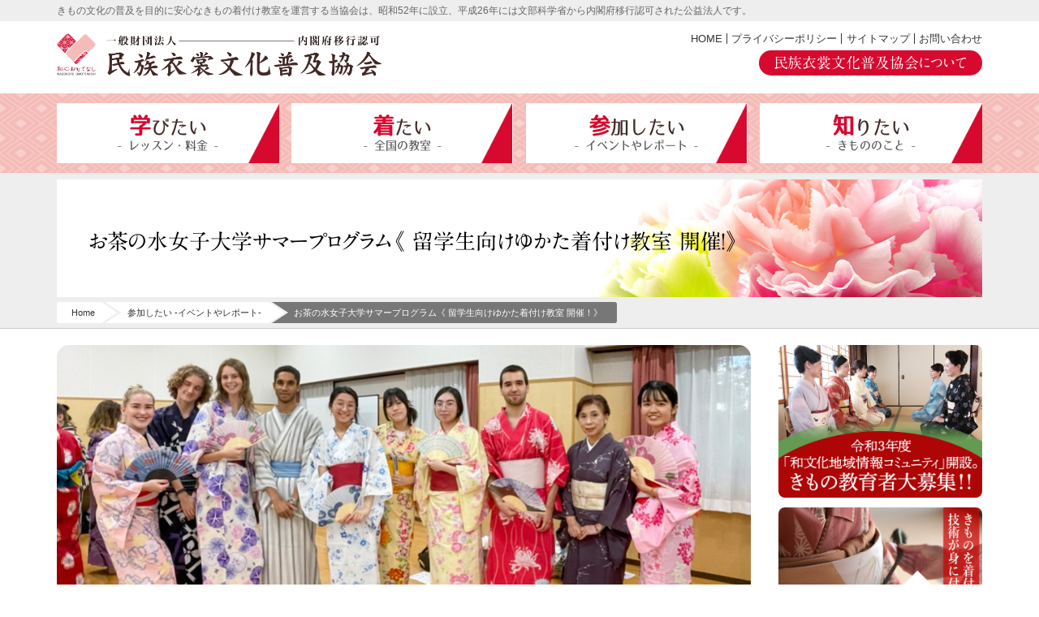

--- FILE ---
content_type: text/html
request_url: https://www.wagokoro.com/event/ochaSummerProgram2023/
body_size: 5935
content:
<!DOCTYPE html>
<html lang="ja"><!-- InstanceBegin template="/Templates/template.dwt" codeOutsideHTMLIsLocked="false" -->
<head>
<!-- Google tag (gtag.js) -->
<script async src="https://www.googletagmanager.com/gtag/js?id=AW-11486962611"></script>
<script>
  window.dataLayer = window.dataLayer || [];
  function gtag(){dataLayer.push(arguments);}
  gtag('js', new Date());

  gtag('config', 'AW-11486962611');
</script>

<!-- Google Tag Manager -->
<script>(function(w,d,s,l,i){w[l]=w[l]||[];w[l].push({'gtm.start':
new Date().getTime(),event:'gtm.js'});var f=d.getElementsByTagName(s)[0],
j=d.createElement(s),dl=l!='dataLayer'?'&l='+l:'';j.async=true;j.src=
'https://www.googletagmanager.com/gtm.js?id='+i+dl;f.parentNode.insertBefore(j,f);
})(window,document,'script','dataLayer','GTM-NWS4WFZ');</script>
<!-- End Google Tag Manager -->

<meta charset="UTF-8">
<!-- InstanceBeginEditable name="doctitle" -->
<title>お茶の水女子大学サマープログラム《 留学生向けゆかた着付け教室 開催！》 | 参加したい -イベントやレポート- | 一般財団法人 民族衣裳文化普及協会</title>
<meta name="Description" content="一般財団法人 民族衣裳文化普及協会は様々なイベントに協力・参加しております。" />

<!-- start OGP -->
<meta property="og:title" content="お茶の水女子大学サマープログラム《 留学生向けゆかた着付け教室 開催！》 | 参加したい -イベントやレポート- | 一般財団法人 民族衣裳文化普及協会">
<meta property="og:type" content="article">
<meta property="og:url" content="https://www.wagokoro.com/event/ochaSummerProgram2023/">
<meta property="og:image" content="https://www.wagokoro.com/event/ochaSummerProgram2023/img/img_main.jpg">
<meta property="og:site_name" content="一般財団法人 民族衣裳文化普及協会">
<meta property="og:description" content="一般財団法人 民族衣裳文化普及協会は様々なイベントに協力・参加しております。">
<meta property="og:locale" content="ja_JP">

<meta property="fb:app_id" content="1156538024446728" />
<!-- end OGP -->

<!-- InstanceEndEditable -->
<meta name="viewport" content="width=device-width">
<meta name="format-detection" content="telephone=no">
<link rel="stylesheet" href="../../common/css/import.css?240617">
<link rel="shortcut icon" href="../../img/favicon.ico" />
<link rel="apple-touch-icon" href="../../img/apple-touch-icon.png" />
<script type="text/javascript" src="https://www.google.com/jsapi"></script>
<script src="https://code.jquery.com/jquery-1.11.1.min.js"></script>
<script src="../../common/js/modernizr.js"></script>
<script src="../../common/js/script.js"></script>
<script src="../../common/js/smoothAnchor.js"></script>
<script type="text/javascript" src="//webfonts.xserver.jp/js/xserver.js"></script>

<!--fontawesome-->
<link rel="stylesheet" href="../../common/fontawesome/css/all.min.css">
<!-- InstanceBeginEditable name="head" -->

<!-- InstanceEndEditable -->
<!-- InstanceParam name="menu_home" type="boolean" value="true" -->
<!-- InstanceParam name="ContentsBn" type="boolean" value="true" -->
<!-- InstanceParam name="ContentsBn_omotenashi" type="boolean" value="false" -->

</head>
<body>

<!-- Google Tag Manager (noscript) -->
<noscript><iframe src="https://www.googletagmanager.com/ns.html?id=GTM-NWS4WFZ"
height="0" width="0" style="display:none;visibility:hidden"></iframe></noscript>
<!-- End Google Tag Manager (noscript) -->

<div class="boxHeader">

<div class="boxHeaderCopy">
<div class="boxtopPickup">
<h2>きもの文化の普及を目的に安心なきもの着付け教室を運営する当協会は、昭和52年に設立、平成26年には文部科学省から内閣府移行認可された公益法人です。</h2>
<!--boxtopPickup--></div>
<!--boxHeaderCopy--></div>

<div class="boxHeader-inner">
<div class="site">
<h1><a href="../../">一般財団法人 民族衣裳文化普及協会</a></h1>
</div>
<div class="boxSubmenu">
<ul class="submenu">
<li><a href="../../">HOME</a></li>
<li><a href="../../privacy">プライバシーポリシー</a></li>
<li><a href="#sitemap">サイトマップ</a></li>
<li><a href="../../contact">お問い合わせ</a></li>
</ul>
<ul class="aboutbtn">
<li><a href="../../about/">民族衣裳文化普及協会について</a></li>
</ul>
<!--<ul class="foreign">
<li><a href="http://www.wagokoro.com/en/" target="_blank">≫English</a></li>
<li><a href="http://www.wagokoro.com/ch/" target="_blank">≫Chinese</a></li>
</ul>-->
</div>
<!--boxHeader-inner--></div>

<div class="boxMenu">
<button type="button" id="menubtn"> <i class="fa fa-bars"></i><span>MENU</span></button>
<nav class="menu" id="menu">
<ul>
<li class="menu01"><a href="../../course">学びたい<span class="small">レッスン・料金</span></a></li>
<li class="menu03"><a href="../../experience">着たい<span class="small">全国の教室</span></a></li>
<li class="menu02"><a href="../../event">参加したい<span class="small">イベントやレポート</span></a></li>
<li class="menu04"><a href="../../knowledge">知りたい<span class="small">きもののこと</span></a></li>
<li class="menu05"><a href="about">民族衣裳文化普及協会について</li>
<li class="menu_smp"><a href="../../privacy">プライバシーポリシー</a></li>
<li class="menu_smp"><a href="#sitemap">サイトマップ</a></li>
<li class="menu_smp"><a href="../../contact">お問い合わせ</a></li>
<li class="menu_smp"><a href="https://www.facebook.com/wagokoro.kimono/"  target="_blank">Facebookページ</a></li>
<li class="menu_smp"><a href="../../">HOME</a></li>
</ul>
</nav>
<!--boxMenu--></div>
</div>
<!-- InstanceBeginEditable name="Contents" -->
<div class="boxImgBox">

<div class="boxImg">
<h2>お茶の水女子大学サマープログラム《 留学生向けゆかた着付け教室 開催！》</h2>
<!--boxImg--></div>

<div class="nav">
<ol class="cd-breadcrumb triangle">
<li><a href="../../">Home</a></li>
<li><a href="../../event">参加したい -イベントやレポート-</a></li>
<li class="current"><em>お茶の水女子大学サマープログラム《 留学生向けゆかた着付け教室 開催！》</em></li>
</ol>
<!--nav--></div>

<!--boxImgBox--></div>
<!-- InstanceEndEditable -->

<div class="boxContents"><!-- InstanceBeginEditable name="ContentsWrap" -->
<div class="boxContentsWrap eventBox">

<div class="entry">
<img src="img/img_main.jpg" class="eventImgMain" alt="お茶の水女子大学サマープログラム《 留学生向けゆかた着付け教室 開催！》"/>

<div class="eventDatabox">
<h3 class="eventTitle">お茶の水女子大学サマープログラム《 留学生向けゆかた着付け教室 開催！》</h3>
<ul class="eventIcon">
<li class="areaBgKanto">関東</li>
<!--<li class="areaBgOmotenashi">きものdeおもてなし文化事業</li>-->
</ul>
<ul class="eventDatebox">
<li class="date">2023年8月1日（火）</li>
<li class="place">お茶の水女子大学</li>
</ul>
</div>
ㅤㅤ
<p>当協会東京日本橋支部の協会講師、開講講師の先生方を中心に師範の会の皆さまにもご協力いただき、お茶の水女子大学サマープログラムの課外文化イベント「留学生向けゆかた着付け教室」が開催されました。</p>

<ul class="eventPhoto eventPhoto2clm">
<li class="eventPhotoBig"><img src="img/img01.jpg" alt="お茶の水女子大学サマープログラム《 留学生向けゆかた着付け教室 開催！》"/></li>
</ul>

<p>2020年度より対面の実施がかなわず、3年間オンラインでの実施となり、4年ぶりの対面での実施となりました。</p>
<p>留学生の皆さんはお好みのゆかたをチョイスし、熱心に着付けを練習されていました。<br>
プレゼントの扇子も好評で、各自写真を撮り、SNSにアップするなどとても楽しまれていました。<br>
留学生の皆さまには、日本の文化と日本の夏を楽しむ、とても有意義なイベントとなりました。</p>

<ul class="eventPhoto eventPhoto2clm mb20">
<li><img src="img/img02.jpg" alt="お茶の水女子大学サマープログラム《 留学生向けゆかた着付け教室 開催！》"/></li>
<li><img src="img/img03.jpg" alt="お茶の水女子大学サマープログラム《 留学生向けゆかた着付け教室 開催！》"/></li>
<li><img src="img/img05.jpg" alt="お茶の水女子大学サマープログラム《 留学生向けゆかた着付け教室 開催！》"/></li>
<li><img src="img/img06.jpg" alt="お茶の水女子大学サマープログラム《 留学生向けゆかた着付け教室 開催！》"/></li>
<li><img src="img/img04.jpg" alt="お茶の水女子大学サマープログラム《 留学生向けゆかた着付け教室 開催！》"/></li>
<li><img src="img/img07.jpg" alt="お茶の水女子大学サマープログラム《 留学生向けゆかた着付け教室 開催！》"/></li>
</ul>

<p>参加者：お茶の水女子大学海外提携校からの留学生　約60名（女子40名　男子20名）</p>

<img src="img/img08.jpg" width="100%" alt="お茶の水女子大学サマープログラム《 留学生向けゆかた着付け教室 開催！》"/>
</div>

<div class="entry">
<h4 class="fbTitle">Facebookでも情報を発信しています！Please follow me!</h4>
<div id="fb-root"></div>
<script>(function(d, s, id) {
  var js, fjs = d.getElementsByTagName(s)[0];
  if (d.getElementById(id)) return;
  js = d.createElement(s); js.id = id;
  js.src = 'https://connect.facebook.net/ja_JP/sdk.js#xfbml=1&version=v2.11';
  fjs.parentNode.insertBefore(js, fjs);
}(document, 'script', 'facebook-jssdk'));</script>

<div class="fb-post" data-href="https://www.facebook.com/wagokoro.kimono/posts/pfbid0mQNbyYKviyMoodv9xXqPdH7srEXiZwNLEYwQM3isKQpi48ygyBymLXbKNmw52EfHl" data-show-text="true"></div>

</div>



<!--<div class="contentsBnOmotenashi"><a href="../../pjr-omotenashi/">きものdeおもてなし文化事業</a></div>-->
<!--boxContentsWrap--></div>
<!-- InstanceEndEditable -->


<div class="boxContentsBn">

<ul class="boxBn">
<li><a href="../station2020/" class="bn_station2020 bn_pickupContents">令和3年度「和文化地域情報コミュニティ」開設。ご参加いただける“きもの指導者”大募集!!</a></li>
<li><a href="../../course/stylist.html" class="bn_stylist bn_pickupContents">KIMONO着装技術師養成講座3級</a></li>
<li><a href="../../pjr-omotenashi/" class="bn_omotenashi bn_pickupContents">きものdeおもてなし文化事業</a></li>
<li><a href="../../course/instructortraining/" target="_blank" class="bn_instructor bn_pickupContents">KIMONO総合インストラクター養成講座</a></li>
<li><a href="../../course/executive/" class="bn_executive bn_pickupContents">エグゼクティブプラン</a></li>

<li><a href="http://yattokame.jp/" target="_blank" class="bnLink_yattokame bn_link">やっとかめ文化祭</a></li>
<li><a href="https://ws-aigi.jp/" target="_blank" class="bnLink_ws-aigi bn_link">ワークシップ愛岐</a></li>
<li><a href="http://www.meijimura.com/" target="_blank" class="bnLink_meijimura bn_link">博物館 明治村</a></li>
<li><a href="http://www.tokugawa-art-museum.jp/" target="_blank" class="bnLink_tokugawaMus bn_link">徳川美術館</a></li>
<li><a href="https://hellokcb.or.jp/kotennohi/" target="_blank" class="bnLink_kotennohi bn_link">古典の日</a></li>
<li><a href="http://jpclassic.art.coocan.jp/tsugigami.html" target="_blank" class="bnLink_tsugigami bn_link">王朝継ぎ紙の世界</a></li>
<li><a href="../aizuKimonoSanpo/" class="bnLink_aidukimonosanpo bn_link">あいづ着物でさんぽ</a></li>
<li><a href="https://otyo-bunka.jp/" target="_blank" class="bnLink_otyo-bunka bn_link">王朝文化体感プログラム</a></li>
<li><a href="https://japanculturalexpo.bunka.go.jp/livinghistory/ " target="_blank" class="bnLink_livinghistory bn_link">Living History</a></li>
<li><a href="https://japanculturalexpo.bunka.go.jp/" target="_blank" class="bnLink_japanculturalexpo bn_link">日本博</a></li>
</ul>


<div class="omotenashiTItle">きものdeおもてなし文化事業 協力・連携</div>
<ul class="boxBn">
<li><a href="http://www.bia.or.jp/" target="_blank" class="bnLink_jia bn_link">公益社団法人 日本ブライダル文化振興協会</a></li>
<li><a href="https://www.hearst.co.jp/brands/kimono" target="_blank" class="bnLink_kimono bn_link">美しいキモノ</a></li>
<li><a href="http://www.ogasawararyu-reihou.com/" target="_blank" class="bnLink_ogasawara bn_link">小笠原流礼法</a></li>
<li><a href="https://ca-jpn.net/" target="_blank" class="bnLink_ca-jpn bn_link">一般社団法人 日本CA協会</a></li>
<li><a href="http://mrs.living.jp/odecolle/topics/2901718" target="_blank" class="bnLink_livingwagokoro bn_link">サンケイリビング新聞社</a></li>
<li><a href="https://www.fujita-kanko.co.jp/" target="_blank" class="bnLink_fujitakanko bn_link">藤田観光株式会社</a></li>
<li><a href="https://www.jsc-web.net/" target="_blank" class="bnLink_jsc bn_link">日本ホスピタリティ・サービス産業団体協議会</a></li>
<li><a href="http://www.joqr.co.jp/" target="_blank" class="bnLink_joqr bn_link">文化放送</a></li>
<li><a href="http://www.mz-walking.jp/" target="_blank" class="bnLink_mz-walking bn_link">株式会社ミューズ</a></li>
<li><a href="https://lady-tokyo.com/" target="_blank" class="bnLink_ladytokyo bn_link">LADY TOKYO</a></li>
</ul>

</div>

<!--boxContents--></div>


<div id="footer">
<div class="footer_inner">
<div class="footer_innerbox boxHalf mb30 prl0">
<div class="boxHalf-1">
<h3>一般財団法人 民族衣裳文化普及協会</h3>
<div class="footertxtbox">
<ul class="telbox">
<li>エグゼクティブプラン専用<br><span class="tel-link">0120-417-792</span></li>
<li>関東・東北・北信越・山口・九州<br><span class="tel-link">0120-029-315</span></li>
<li>中部・関西<br><span class="tel-link">0120-029-276</span></li>
</ul>
<div class="contactBtn"><a href="../../contact">総合お問い合わせフォーム</a></div>
</div>
</div>

<div class="boxHalf-2">
<div class="sitemapbox">
<ul class="sitemap" id="sitemap">
<li class="category mb5"><a href="../../">HOME</a></li>
<li class="category mb5"><a href="../../pjr-omotenashi/">きものdeおもてなし文化事業</a></li>
<li class="category"><a href="../../course">学びたい</a></li>
<li class="sub"><a href="../../course/basic.html">きもの基礎講座</a></li>
<li class="sub"><a href="../../course/instructor.html">KIMONO総合インストラクター養成講座</a></li>
<li class="sub2"><a href="../../course/instructor-details.html">もっと知りたい、KIMONO総合インストラクター養成講座</a></li>
<li class="sub"><a href="../../course/furisode.html">KIMONO着装技術師養成講座 成人式振袖実践コース</a></li>
<li class="sub"><a href="../../course/stylist.html">KIMONO着装技術師養成講座 3級</a></li>
<li class="sub"><a href="../../course/experienced.html">きもの講師特別進学講座</a></li>
<li class="sub"><a href="../../course/experiencedsupport/">きもの経験者応援講座</a></li>
<li class="sub"><a href="../../course/wagokoro.html">きもの de 和心おもてなし講座</a></li>
<li class="sub mb5"><a href="../../course/license.html">認定資格のご案内</a></li>
<li><a class="category" href="../../experience">着たい</a></li>
<li class="sub"><a href="../../kanto">関東地区 直営教室</a></li>
<li class="sub"><a href="../../kansai">関西地区 直営教室</a></li>
<li class="sub"><a href="../../chubu">中部地区 直営教室</a></li>
<li class="sub"><a href="../../tohoku">東北地区 直営教室</a></li>
<li class="sub"><a href="../../hokushinetsu">北信越地区 直営教室</a></li>
<li class="sub"><a href="../180900_experiencedKyushu/">山口・九州地区 連携校</a></li>
<li class="sub mb5"><a href="../../class">【全国に200教室】協会認定教室</a></li>
<li class="category mb5"><a href="../../event">参加したい</a></li>
</ul></div>
<div class="sitemapbox sitemapbox2">
<ul class="sitemap">
<li class="category"><a href="../../knowledge">知りたい</a></li>
<li class="sub"><a href="../../information/activityreport2020/">活動報告</a></li>
<li class="sub"><a href="../../knowledge/manner.html">おでかけマナー</a></li>
<li class="sub"><a href="../../12hitoe">十二単の基礎知識</a></li>
<li><a class="sub2" href="../../12hitoe/bridal.html">十二単ブライダル</a></li>
<li class="sub"><a href="http://www.kimono.or.jp/dictionary/" target="_blank">染と織</a></li>
<li class="sub"><a href="../170822_utsukushiikimono/">動画 きもののたたみ方</a></li>
<li class="sub mb5"><a href="../../closeup/">Close-up 素敵な生徒さん</a></li>
<li class="category"><a href="../../about">民族衣裳文化普及協会とは</a></li>
<li class="sub"><a href="../../about/list/">理事・幹事名簿/評議員名簿</a></li>
<li class="sub"><a href="../../about/voice/">先生の声</a></li>
<li class="sub"><a href="../../about/history/">文化活動の変遷</a></li>
<li class="sub"><a href="../../knowledge/40thanniversary/">おかげさまで40周年</a></li>
<li class="sub mb5"><a href="../../information/activityreport2020/">2020年当協会の活動報告</a></li>
<li class="category mb5"><a href="../../shop/">Webshop</a></li>
<li class="sub mb5"><a href="../../shop/cart.html">購入フォーム</a>
<li class="category mb5"><a href="../../privacy">プライバシーポリシー</a></li>
<li class="category mb5"><a href="#sitemap">サイトマップ</a></li>
<li class="category mb5"><a href="../../contact">お問い合わせ</a></li>
<li class="category mb5"><a href="https://www.instagram.com/kimonodehello/"  target="_blank">公式Instagram</a></li>
<li class="category mb5"><a href="https://www.facebook.com/wagokoro.kimono/"  target="_blank">公式Facebookページ</a></li>
<li class="category mb5"><a href="https://www.youtube.com/channel/UC0c2jpEv-6VxQqq7bRcfPHw"  target="_blank">公式YouTubeチャンネル</a></li>
</ul></div>
</div>
</div>
<div class="boxtopPickup"><hr class="line6cl"></div>
<div class="copyright">
<p>&copy; wagokoro.com</p>
</div>
</div>
</div>
<div id="page-top"><a href="#">▲このページの上部へ</a></div>

</body>
<!-- InstanceEnd --></html>


--- FILE ---
content_type: text/css
request_url: https://www.wagokoro.com/common/css/import.css?240617
body_size: 509
content:
@import "base.css?240617";
@import "layout.css?240617";
@import "breadcrumb.css";
@import "https://fonts.googleapis.com/earlyaccess/sawarabimincho.css";
@import url('https://fonts.googleapis.com/css2?family=M+PLUS+1p:wght@100;300;400;500;700;800;900&display=swap');
@import url('https://fonts.googleapis.com/css2?family=M+PLUS+Rounded+1c:wght@100;300;400;500;700;800;900&display=swap');
@import "https://fonts.googleapis.com/earlyaccess/sawarabigothic.css";
@import url('https://fonts.googleapis.com/css?family=Open+Sans:600');@import url('https://fonts.googleapis.com/css2?family=Lexend+Deca:wght@300&display=swap');

--- FILE ---
content_type: text/css
request_url: https://www.wagokoro.com/common/css/base.css?240617
body_size: 5520
content:
@charset "UTF-8";

body	{margin: 0;font-family: "ヒラギノ角ゴ Pro W3", "Hiragino Kaku Gothic Pro", "メイリオ", Meiryo, Osaka, "ＭＳ Ｐゴシック", "MS PGothic", sans-serif;}
ul,ol,li,img,h1,h2,h3,h4,h5,p{margin:0;padding:0;list-style: none;font-weight: normal;border:none;}
#footer .footertxtbox .telbox, #footer .footertxtbox .contactBtn a, .teacherPortrait, .areaContactbox, .course, .eventDatabox, #fbiframe, .eventFbFrame, .eventPhoto li, .bn_license a, .boxBnTop li, .bnBridal a, .instructorChoices li{-webkit-box-sizing: border-box;-moz-box-sizing: border-box;-o-box-sizing: border-box;-ms-box-sizing: border-box;box-sizing: border-box;}
.boxContents{
	line-height: 1.4em;
	content: "";
	display: block;
	clear: both;
	margin-bottom:60px;}
.boxContentsWrap .entryCont, .boxContentsWrap{margin-bottom:100px;clear:both;}
.boxContentsWrap .entry{margin-bottom:50px;clear:both;}
.entryTitlebox{
	clear: both;
	font-size:18px;
	line-height: 1.3em;
	color: #000;
	margin-bottom: 20px;
	font-family: Kyoukasho ICA Medium;
	font-feature-settings: "palt";
	background:url(../../img/common/bg_boxHeader.gif) 0 0 repeat;
	background-size:10%;
	padding:6px 0;}
.entryTitlebox .entryTitle{
	padding:.2em .5em;
	background:#fefefe;}
.entrySubTitle{
	font-family: Kyoukasho ICA Medium;
	font-feature-settings: "palt";
	font-size:16px;
	margin-bottom: 15px;
	padding:.5em .5em .5em 20px;
	line-height: 1.3em;
	color: #000;
	clear:both;
	background:#dedede url(../../img/common/bg_boxHeader.gif) 0 0 repeat-y;
	background-size:10%;
	-moz-border-radius: 3px;
    -webkit-border-radius: 3px;
    border-radius: 3px;}
.entrySubTitle a{color: #000 !important;text-decoration:none !important;}
.entrySubTitle a:hover{color: #c80011 !important;}
.entrySubTitle a::after {
	margin-left:0.3em;
	content: "\f0a9";
	font-family: FontAwesome;
	color: #c80011;
	font-size:16px;}
.entryMiniTitle{
	font-family: "Shin Maru Go Regular";
	font-size:17px;
	margin-bottom: 10px;
	border-left:7px solid #000;
	padding-left:10px;}
.boxContentsWrap .entry p{
	clear:both;
	font-size:14px;
	line-height:1.5em;
	text-align: justify;
	margin-bottom:20px;}
.boxContentsWrap .entry p.noclear{clear:none !important;}
.boxContentsWrap .entry > .attention{
	clear:both;
	font-size:12px;
	line-height:1.4em;
	margin-bottom:20px;}
.entry .imgR{float:right;margin:0 0 0 15px;}
@media (max-width: 767px) {
.entry .imgR{float:none;display:block;margin-left:0;margin-bottom:8px;}
.entry .imgFull{width:100%;}
}

/* サイト名 */
.site h1 a{
	text-indent: -9999px;
	margin: 0;
	background: url(../../img/common/logo_main.png) no-repeat 0 0;
	display: block;}
.site h1 a:hover{
	filter:alpha(opacity=70);
    -moz-opacity: 0.7;
    opacity: 0.7;}
/* コピーライト */
.copyright{
}
.copyright p{margin: 0 auto;
	color: #555;
	text-align:center;
	font-style:normal;
	font-size: 12px}
/*----------------------------------------------------
	footer
----------------------------------------------------*/
#footer{
	position: relative;
	overflow: hidden;
	margin: 3% 0 0;
	padding: 80px 15px 0;}
#footer:before {
  content: '';
  position: absolute;
  top: 0;
  left: 0;
  width: 120%;
  height: 100%;
  margin: 3% -10% 0;
  background:url(../../img/common/bg_boxHeader.gif) top center repeat;
	background-size:8%;
  z-index: -1;
  -webkit-transform-origin: right center;
  -ms-transform-origin: right center;
  transform-origin: right center;
  -webkit-transform: rotate(-3deg);
  -ms-transform: rotate(-3deg);
  transform: rotate(-3deg);}
.footer_inner {
  box-sizing: boder-box;
  width: 100%;
  height: 100%;
  margin: 0 auto;
  padding: 60px 0 30px;}
#footer:after {
  content: '';
  position: absolute;
  top: 0;
  left: 0;
  width: 120%;
  height: 80%;
  margin: 3% -10% 0;
  background: #29905e;
  -webkit-transform-origin: left center;
  -ms-transform-origin: left center;
  transform-origin: left center;
  -webkit-transform: rotate(3deg);
  -ms-transform: rotate(3deg);
  transform: rotate(3deg);
  z-index: -2;}
@media (max-width: 767px) {
#footer, .footer_inner{padding-top:20px;}
}
#footer .footertxtbox{
	color:#555;
	margin:0 0 10px 0;}
#footer h3{
	text-indent: -9999px;
	background: url(../../img/common/logo_footer.png) no-repeat 0 0;
	display: block;
	margin:0 0 15px;
	padding:0;
	height:34px;
	width:255px;
	background-size: 255px auto;}
@media (min-width: 850px) {
#footer h3{
	height:47px;
	width:350px;
	background-size: 350px auto;}
}
@media (min-width: 1190px) {
#footer h3{
	height:54px;
	width:400px;
	background-size: 400px auto;
	margin-left:0;}
}
#footer .footertxtbox{width:100%;}
@media (min-width: 850px) {
#footer .footertxtbox{
	width:100%;
	max-width:350px;}
}
#footer .footertxtbox .telbox, #footer .footertxtbox .contactBtn a{
	width:100% !important;
	background:#fff;
	border:#f5bcb7 solid 1px;
	-moz-border-radius: 5px;
    -webkit-border-radius: 5px;
    border-radius: 5px;
	padding:8px 15px;
	color:#333;
	margin:0;}
#footer .footertxtbox .telbox{
	font-size: 15px;
	color:#00a73c;
	font-family: "Mplus 1p";
	margin:0 0 8px;}
#footer .footertxtbox .tel-link{
	font-size: 22px;
	font-weight: Bold;
	padding:0 0 0 34px;
	margin:0 0 0 17px;
	line-height:1.4em;
	color:#333 !important;
	text-decoration:none !important;
	background:url(../../img/common/icon_hreeDial.png) no-repeat 0 50%;
	background-size:32px;}
#footer .footertxtbox .tel-link a:link{
	color:#333 !important;
	text-decoration:none !important;
}
#footer .footertxtbox .contactBtn a{
	display:block;
	font-size: 20px;
	line-height:1em;
	font-family: utsukushi;
	text-align:center;
	text-decoration:none;}
#footer .footertxtbox .contactBtn a:hover{
	background:#D7092F;
	color:#fff;}

/*sitemap*/
#footer .sitemapbox{width:57%;float:left;}
#footer .sitemapbox2{width:43%;}
#footer .sitemap{
	font-size: 12px;
	line-height:1.5em;}
#footer .sitemap li{}
#footer .sitemap li a{
	color:#333;
	text-decoration:none;}
#footer .sitemap .category:before {content: '■';}
#footer .sitemap .sub:before {content: '≫';}
#footer .sitemap .sub{padding-left:0.8em;}
#footer .sitemap .sub2:before {content: '-';}
#footer .sitemap .sub2 {padding-left:1.5em;}
#footer .sitemap li a:hover{color:#d7092f;}
@media (max-width: 767px) {
#footer .sitemapbox{float:none;width:100%;}
#footer .sitemap{font-size: 14px;}
}
.bg_footer{width:100%;}
.boxHeader{
	background:#fff;
	padding:0 0 0;}
.boxHeaderCopy{
	background:#eee;
	color: #666;
	padding: .3em 0;
	margin: 0 0 15px;}
.boxHeaderCopy .boxtopPickup{margin-bottom:0 !important;}
.boxHeaderCopy h2{
	margin:0;
	padding: 0;
	font-weight: normal;
	text-align: justify;
	font-size: 12px;
	line-height: 1.4em;}
.boxHeaderCopy strong{}
/* ボックスの左右 */
.boxContents, .boxHalf
	{padding:0 15px;}

/* ボックスの上下 */
.boxContents{padding-top: 0;
	padding-bottom: 20px}
.boxHalf{padding-top: 20px;
	padding-bottom: 20px}
.boxHalf-1{padding-bottom: 20px}

/* コンテンツ内 h2 */
.boxImgBox{
	border-bottom:#CCC 1px solid;
	margin:0 0 20px;
	padding:8px 0 0 0;
	background:#EEE;}
.boxImg{
	width:100%;
	background:url(../../img/common/img_main.jpg) no-repeat 0 50%;
	background-size:100%;}
.boxImg h2{
	font-family: A1 Mincho;
	font-feature-settings: "palt";
	padding:1em 1.5em;
	margin:0;
	font-size: 26px;
	line-height: 1.3em;}
.boxImgBox img{
	width:100%;}
/* ########### 767px以下 ########### */
@media (max-width: 767px) {
.boxImg h2{
	padding:1em 13px;
	font-size: 17px;
	margin:0;}
}
	
/*----------------------------------------------------
	pagetop
----------------------------------------------------*/
#page-top {
	position: fixed;
	right:0;
	bottom:0;}
#page-top a {
	width: 120px;
	height:75px;
	padding:0;
	text-indent:-9999px;
	background:url(../../img/common/pageup.png);
	background-size:100%;
	display: block;}
#page-top a:hover {
	filter:alpha(opacity=90);
    -moz-opacity: 0.9;
    opacity: 0.9;}
/* ########### 359px以下 ########### */
@media (max-width: 359px) {

}


/* ########### 599px以下 ########### */
@media (max-width: 599px) {

/* ナビゲーション */
.menu li a	{padding: 10px 7px;
	font-size: 11px}
}


/* ########### 767px以下 ########### */
@media (max-width: 767px) {
.boxHeader{
	min-height:60px !important;padding:0 0;}
.boxHeaderCopy h2{
	font-size: 11px;
	padding: .4em 0;}
.boxHeader-inner{width:100%;}
.catch_contents	{
	width:120px;
	height:120px;
	line-height:120px;
}
/* サイト名 */
.site h1 a{
	height:34px;
	width:255px;
	background-size: 255px auto;
	margin:15px 0 15px 15px;
	padding:0;}
/* トグルボタン */
.boxMenu{position: relative;}
#menubtn{padding: 5px 8px;
	border: solid 1px #aaaaaa;
	border-radius: 5px;
	background-color: #ffffff;
	position: absolute;
	top: -50px;
	right: 10px;
	cursor: pointer}
#menubtn:hover{background-color: #dddddd}
#menubtn:focus{outline: none}
#menubtn i{color: #888888;
	font-size: 18px}
#menubtn span	{display: inline-block;
	text-indent: -9999px}

/* ナビゲーションメニュー（縦並び） */
.menu{display: none}
.menu ul{margin: 0;
	padding:20px 15px 10px;
	text-align:center;
	background:url(../../img/common/bg_boxHeader.gif) top center repeat;
	background-size:15%;
	list-style: none}
.menu li{
	margin:0 0 7px 0}
.menu .menu01, .menu .menu02, .menu .menu03, .menu .menu04, .menu .menu05{width:100%;}
.menu ul:after{content: "";display: block;clear: both;}
.menu li a{display: block;
	margin:0;
	color: #412926;
	text-decoration: none}
.menu li:nth-child(even) a{border-right:none;}
.menu .menu01 a, .menu .menu02 a, .menu .menu03 a, .menu .menu04 a{
	display: block;
	border:#d7092f solid 1px;
	background:#fff url(../../img/common/bg_menu.png) 100% 0% no-repeat;
	background-size:contain;
	padding: 12px 0;
	font-size: 19px;
	font-family: LTG;
	text-decoration: none;}
.menu .menu05 a{
	display: block;
	background:#d7092f;
	color: #fff;
	padding: 12px 0;
	font-size: 17px;
	font-family: LTG;
	text-decoration: none;}
.menu .menu01 a:first-letter, .menu .menu02 a:first-letter, .menu .menu03 a:first-letter, .menu .menu04 a:first-letter{color:#d7092f;font-weight:bold !important;}
.menu .menu_smp{
	width:100%;}
.menu .menu_smp a{
	padding: 5px 0 0;
	font-size: 15px;
	line-height:1.2em;}
.menu li .small{
	font-size: 12px;
	line-height:1em;
	margin:2px 0 0 8px;}
.menu li .small:before{content: "- ";}
.menu li .small:after{content: " -";}

/* コンテンツ1カラムに */
.boxContentsWrap:after, .boxContentsBn:after{content: "";display: block;clear: both;}
.boxSubmenu{display:none;}

/* top */
#spMenu{display: block !important;
	margin:0;
	font-family: LTG;}
.spMenu{}
.spMenu{padding:0 15px;
text-align:center;}
.spMenu ul{margin: 0 0 0;
	padding: 0;
	list-style: none;}
.spMenu li{
	float: left;
	width: auto;
	margin:0 0 5px 0}
.spMenu li:nth-child(even){margin-left:2%;}
.spMenu li a{
	display: block;
	border:#d7092f solid 1px;
	background:#fff url(../../img/common/bg_menu.png) 100% 0% no-repeat;
	background-size:contain;
	padding: 10px 0;
	color: #412926;
	font-size: 18px;
	text-decoration: none;}
.spMenu li a:first-letter{color:#d7092f;}
.spMenu .menu01, .spMenu .menu02, .spMenu .menu03, .spMenu .menu04{width:49%;}
.spMenu li a .small{
	display: block;
	font-size: 12px;
	line-height:1em;
	margin:2px 0 0 0;
	color:#555;}
.spMenu li a .small:before{content: "-";}
.spMenu li a .small:after{content: "-";}
.spMenu li .on .small{}
.spMenu ul:after{content: "";display: block;clear: both}
}


/* ########### 768px以上 ########### */
@media (min-width: 768px) {

.boxHeader{width:100%;}
.boxHeader-inner{width:100%;}
.boxHeader-inner:after{content: "";display: block;clear: both;}
.boxMenu{
	background:url(../../img/common/bg_boxHeader.gif) top center repeat;
	background-size:8%;}
.boxSubmenu{float:right;margin-right:10px;}
.site{float:left;}
.site h1 a{
	height:47px;
	width:350px;
	background-size: 350px auto;
	margin:0 15px 20px;
	padding:0;}
/* submenu */
.submenu{margin:0 0 8px;}
.submenu:after{content: "";display: block;clear: both;}
.submenu li{float: left;}
.submenu li a{
	display: block;
	padding:0 .4em;
	color: #333;
	font-size: 13px;
	line-height:1em;
	text-decoration: none;
	border-right:1px solid #333;}
.submenu li:last-child a{border:none;padding-right:0;}
.submenu li a:hover{
	color:#d7092f;
	text-decoration:underline;}
.aboutbtn{}
.aboutbtn li{
	float:right;
	margin-left:6px;}
.aboutbtn li a{
	display: block;
	padding:.4em 1em;
	font-family: A1 Mincho;
	font-feature-settings: "palt";
	color: #fff;
	background:#d7092f;
	-moz-border-radius: 15px;
    -webkit-border-radius: 15px;
    border-radius: 15px;
	font-size: 1.4vw;
	line-height:1em;
	text-decoration: none;}
.aboutbtn li a:hover{background:#980721;}

#page-top a:hover {
	filter:alpha(opacity=90);
    -moz-opacity: 0.9;
    opacity: 0.9;}

.foreign{}
.foreign li{
	float:right;
	margin-left:6px;}
.foreign li a{
	display: block;
	padding:.4em 1em;
	font-family: LTG;
	color: #fff;
	background:#412926;
	-moz-border-radius: 12px;
    -webkit-border-radius: 12px;
    border-radius: 12px;
	font-size: 13px;
	line-height:1em;
	text-decoration: none;}
.foreign li a:hover{background:#d7092f;}

/* トグルボタン */
#menubtn	{display: none}

/* ナビゲーション */
#menu{display: block !important;
	 font-family: LTG;}
.menu{}
.menu{padding:0 15px;
text-align:center;}
.menu ul	{margin: 0;
	padding: 0;
	list-style: none;}
.menu li{
	float: left;
	width: auto;
	margin:12px 0 12px 1.333%}
.menu li:first-child{margin-left:0;}
.menu li a{
	display: block;
	background:#fff url(../../img/common/bg_menu.png) 100% 0% no-repeat;
	background-size:contain;
	padding: 15px 0;
	color: #412926;
	font-size: 22px;
	text-decoration: none;
	-webkit-transition: all 0.3s ease;
    -moz-transition: all 0.3s ease;
    -o-transition: all 0.3s ease;
    transition: all  0.3s ease;}
.menu .menu01 a:first-letter, .menu .menu02 a:first-letter, .menu .menu03 a:first-letter, .menu .menu04 a:first-letter{font-size: 27px;font-weight:bold;}
.menu li a:first-letter{color:#d7092f;}
.menu .menu01, .menu .menu02, .menu .menu03, .menu .menu04{width:24%;}
.menu li .on{}
.menu li a:hover	{filter:alpha(opacity=70);-moz-opacity: 0.7;opacity: 0.7;}
.menu li a .small{
	display: block;
	font-size: 14px;
	line-height:14px;
	margin:3px 0 0 0;
	color:#555;}
.menu li a .small:before{content: "- ";}
.menu li a .small:after{content: " -";}
.menu li .on .small{}
.menu ul:after{content: "";display: block;clear: both}


.menu_smp, .spMenu, .menu .menu05{display:none;}


.boxtopImg, .boxImg{padding:8px 0 0 ;}
.boxImg h2{
	padding:2em 1.5em;}
/* topPickup-1とtopPickup-2を横に並べる設定 */
.boxtopPickup:after, .boxContents:after{content: "";
	display: block;
	clear: both}

/* boxHalf-1とboxHalf-2を横に並べる設定 */
.boxHalf:after	{content: "";
	display: block;
	clear: both}
.boxHalf-1{
	float: left;
	width: 50%;
	padding-right: 2%;
	-moz-box-sizing: border-box;
	-webkit-box-sizing: border-box;
	box-sizing: border-box}
.boxHalf-2{float: left;width: 50%}
/* topPickup-1、topPickup-2、topPickup-3を横に並べる設定 */
.boxtopPickup:after	{content: "";
	display: block;
	clear: both}
	
.topPickup-1, .topPickup-2, .topPickup-3{float:left;width:32%;}
.topPickup-1, .topPickup-2{margin-right: 2%}

/* コンテンツ2カラムに */
.boxContentsWrap{display: block;float:left;width:75%;}
.boxContentsBn{float:right;width:22%;}
.boxContentsWrapFull{width:100% !important;}
}
/* ########### 850px以上 ########### */
@media (min-width: 850px) {
.menu li a{font-size: 23px;}	
.site h1 a{
	height:54px;
	width:400px;
	background-size: 400px auto;
}
}

/* ########### 1190px以上 ########### */
@media (min-width: 1190px) {
.menu li a{font-size: 23px;}
.boxtopImgBox{
	width:100%;
	padding:0 0 5px;
	border-bottom:none;}
.boxImgBox{width:100%;}
.site h1 a{margin-left:0;}
.boxSubmenu{margin-right:0;}
/* 全体の横幅を固定 */
.boxtopImg, .boxtopPickup,.boxContents, .boxHeader-inner, .footer_innerbox, .boxImg
	{width: 1140px;
	margin-left: auto;
	margin-right: auto}
/* 全体の横幅を固定 */
.boxHalf, .boxA-inner
	{width: 1140px;
	margin-left: auto;
	margin-right: auto}
.menu{
	width: 1140px;
	margin:0 auto;}
}
/*----------------------------------------------------
	banner
----------------------------------------------------*/
.boxBn a{display:block;text-indent:-9999px;margin-bottom:12px;}
.boxBn .bn_omotenashi{background:url(../../img/common/bn_omotenashi.jpg) no-repeat 0 0;}
.boxBn .bn_wagokoro{background:url(../../img/common/bn_wagokoro.jpg) no-repeat 0 0;}
.boxBn .bn_instructor{background:url(../../img/common/bn_instructor.jpg) no-repeat 0 0;}
.boxBn .bn_iroha{background:url(../../img/common/bn_iroha.jpg) no-repeat 0 0;}
.boxBn .bn_experienced{background:url(../../img/common/bn_experienced.jpg) no-repeat 0 0;}
.boxBn .bn_yukatakirei{background:url(../../img/common/bn_yukataKireiContest.jpg) no-repeat 0 0;}
.boxBn .bn_region{background:url(../../img/common/bn_region.jpg) no-repeat 0 0;}
.boxBn .bn_stylist{background:url(../../img/common/bn_stylist.jpg) no-repeat 0 0;}
.boxBn .bn_instructor{background:url(../../img/common/bn_instructor.jpg) no-repeat 0 0;}
.boxBn .bn_furisode{background:url(../../img/common/bn_furisode.jpg) no-repeat 0 0;}
.boxBn .bn_closeup{background:url(../../img/common/bn_closeup.jpg) no-repeat 0 0;}
.boxBn .bn_12hitoe{background:url(../../img/common/bn_12hitoe.jpg) no-repeat 0 0;}
.boxBn .bn_aidu{background:url(../../img/common/bn_aidu.jpg) no-repeat 0 0;}
.boxBn .bn_station2020{background:url(../../img/common/bn_station2020.jpg) no-repeat 0 0;}
.boxBn .bn_photoContest{background:url(../../img/common/bn_photoContest.jpg) no-repeat 0 0;}
.boxBn .bn_comingofage2021{background:url(../../img/common/bn_comingofage2021.jpg) no-repeat 0 0;}
.boxBn .bn_executive{background:url(../../img/common/bn_executive.jpg) no-repeat 0 0;}
.boxBn .bn_taiken{background:url(../../img/common/bn_taiken.jpg) no-repeat 0 0;}
.boxBn .bn_pickupContents{
	-moz-border-radius: 8px;
    -webkit-border-radius: 8px;
    border-radius: 8px;
	height:0;padding-top:75%;background-size:contain;}

.boxBn .bnLink_tokugawaMus{background:url(../../img/common/bn_tokugawaMus.gif) no-repeat 0 0;}
.boxBn .bnLink_jia{background:url(../../img/common/bn_jia.gif) no-repeat 0 0;}
.boxBn .bnLink_ca-jpn{background:url(../../img/common/bn_ca-jpn.gif) no-repeat 0 0;}
.boxBn .bnLink_ogasawara{background:url(../../img/common/bn_ogasawara.gif) no-repeat 0 0;}
.boxBn .bnLink_jsc{background:url(../../img/common/bn_jsc.gif) no-repeat 0 0;}
.boxBn .bnLink_kotennohi{background:url(../../img/common/bn_kotennohi.gif) no-repeat 0 0;}
.boxBn .bnLink_fujitakanko{background:url(../../img/common/bn_fujitakanko.gif) no-repeat 0 0;}
.boxBn .bnLink_livingwagokoro{background:url(../../img/common/bn_livingwagokoro.gif) no-repeat 0 0;}
.boxBn .bnLink_mz-walking{background:url(../../img/common/bn_mz-walking.gif) no-repeat 0 0;}
.boxBn .bnLink_meijimura{background:url(../../img/common/bn_meijimura.gif) no-repeat 0 0;}
.boxBn .bnLink_yattokame{background:url(../../img/common/bn_yattokame.gif?240910) no-repeat 0 0;}
.boxBn .bnLink_tsugigami{background:url(../../img/common/bn_tsugigami.gif) no-repeat 0 0;}
.boxBn .bnLink_ooita{background:url(../../img/common/bn_ooita2018.gif) no-repeat 0 0;}
.boxBn .bnLink_joqr{background:url(../../img/common/bn_joqr.gif) no-repeat 0 0;}
.boxBn .bnLink_kimono{background:url(../../img/common/bn_kimono.gif) no-repeat 0 0;}
.boxBn .bnLink_niigata-futtotsu{background:url(../../img/common/bn_niigata-futtotsu.gif) no-repeat 0 0;}
.boxBn .bnLink_aidukimonosanpo{background:url(../../img/common/bn_aidukimonosanpo.gif) no-repeat 0 0;}
.boxBn .bnLink_ws-aigi{background:url(../../img/common/bn_ws-aigi.gif) no-repeat 0 0;}
.boxBn .bnLink_miyazaki2020{background:url(../../img/common/bn_miyazaki2020.gif) no-repeat 0 0;}
.boxBn .bnLink_kinokuni{background:url(../../img/common/bn_kinokuni.gif) no-repeat 0 0;}
.boxBn .bnLink_ishikawa{background:url(../../img/common/bn_ishikawa.gif) no-repeat 0 0;}
.boxBn .bnLink_okinawa2022{background:url(../../img/common/bn_okinawa2022.gif) no-repeat 0 0;}
.boxBn .bnLink_otyo-bunka{background:url(../../img/common/bn_otyo-bunka.jpg) no-repeat 0 0;}
.boxBn .bnLink_livinghistory{background:url(../../img/common/bn_livinghistory.gif) no-repeat 0 0;}
.boxBn .bnLink_japanculturalexpo{background:url(../../img/common/bn_japanculturalexpo.gif) no-repeat 0 0;}
.boxBn .bnLink_ladytokyo{background:url(../../img/common/bn_ladytokyo.gif) no-repeat 0 0;}

.boxBn .bn_link{
	height:0;
	padding-top:25%;
	background-size:contain;}
.boxBn a:hover{filter:alpha(opacity=90);-moz-opacity: 0.9;opacity: 0.9;}

.boxBnTop{}
.boxBnTop li{
	float:left;
	width:24%;
	margin:0 1% 1px 0 !important;}
@media (max-width: 800px) {
.boxBnTop li{
	width:32%;
	margin:0 1.2% 1px 0 !important;}
}
.boxBnTop:after{content: "";display: block;clear: both;}


.omotenashiTItle{
	font-family: utsukushi;
	border-left: #d7092f solid 7px;
	color:#d7092f;
	margin:40px 0 12px;
	padding:0 0 0 7px;
	font-size:18px;}
@media (max-width: 767px) {
.boxBn, .omotenashiTItle{display:none;}
}
.bn_omotenashi a{
	display:block;
	border:#F32428 1px solid;
	padding:.5em;
	margin:0 0 30px;}

.contentsBnOmotenashi a{
	display:block;
	background:url(../../img/common/contentsBn_omotenashi.jpg) no-repeat;
	text-indent:-9999px;
	height:0;
	padding-top:14%;
	background-size:contain;}
.contentsBnOmotenashi a:hover{filter:alpha(opacity=90);-moz-opacity: 0.9;opacity: 0.9;}
@media (max-width: 767px) {
.contentsBnOmotenashi a{
	display:block;
	background:url(../../img/common/contentsBn_omotenashi_smp.jpg) no-repeat;
	text-indent:-9999px;
	height:0;
	padding-top:40%;
	background-size:contain;}
}
/*----------------------------------------------------
	common
----------------------------------------------------*/
a:link {color:#006699;text-decoration: underline;}
a:visited {color:#CC3333;text-decoration: underline;}
a:active {color:#006699;text-decoration: underline;}
a:hover {color:#CC3333;text-decoration: none;}
@font-face {
   font-family: utsukushi;
   src: url('../wf/UtsukushiFONT.otf') format("opentype");}
@font-face {
   font-family: LTGC;
   src: url('../wf/LogoTypeGothicCondense.otf') format("opentype");}
@font-face {
   font-family: LTG;
   src: url('../wf/LogoTypeGothic.otf') format("opentype");}
.mt0{margin-top:0px !important;}
.mt5{margin-top:5px !important;}
.mt10{margin-top:10px !important;}
.mt20{margin-top:20px !important;}
.mt30{margin-top:30px !important;}
.mb0{margin-bottom:0px !important;}
.mb5{margin-bottom:5px !important;}
.mb10{margin-bottom:10px !important;}
.mb15{margin-bottom:15px !important;}
.mb20{margin-bottom:20px !important;}
.mb30{margin-bottom:30px !important;}
.mb40{margin-bottom:40px !important;}
.mb50{margin-bottom:50px !important;}
.mb80{margin-bottom:80px !important;}
.mb100{margin-bottom:100px !important;}
.mb120{margin-bottom:120px !important;}

.prl0{padding-left:0 !important;padding-right:0 !important;}
.pb0{padding-bottom:0px;}

.noClear{clear: none !important;}
.clear{clear: both;}

.youtube {
  position: relative;
  width: 100%;
  padding-top: 56.25%;}
.youtube iframe {
  position: absolute;
  top: 0;
  right: 0;
  width: 100% !important;
  height: 100% !important;}
/*---pcのときだけ表示---*/
@media (max-width: 767px) {
.br-pc{display:none;}
}
/*---smpのときだけ表示---*/
@media (min-width: 768px) {
.br-sp{display:none;}
}
.line6cl{
	margin:0;
	padding:0;
	background:url(../../img/common/line6cl.gif) 0 0;
	background-size:100%;
	border:0;
	height:3px}

--- FILE ---
content_type: text/css
request_url: https://www.wagokoro.com/common/css/layout.css?240617
body_size: 14799
content:
@charset "UTF-8";

/*----------------------------------------------------
	home
----------------------------------------------------*/

/* ヘッダー画像 */
.topimg {max-width: 100%;
	height: auto;
	vertical-align: bottom}
/* ピックアップコンテンツ */
.boxtopPickup{padding:0 15px;margin-bottom:15px;}
/* 地区 */
.areaBanner:after{content: "";display: block;clear: both}
.areaBanner li{
	float: left;
	text-align:center;
	width:15.83%;
	margin-left:1%;}
.areaBanner li:first-child{margin-left:0;}
.areaBanner li a{
	display:block;
	text-decoration: none;
	font-family: utsukushi;
	font-size: 19px;
	line-height: 1.4em;
	text-height:1em;
	padding:15px 0;
	color:#fff;
	-moz-border-radius: 15px 0 15px 0;
    -webkit-border-radius: 15px 0 15px 0;
    border-radius: 15px 0 15px 0;}
.areaBanner li:last-child a{font-size: 17px;padding:16px 0;}
@media (max-width: 850px) {
.areaBanner li a{font-size: 17px;}
.areaBanner li:last-child a{font-size: 15px;}}
@media (max-width: 767px) {
.areaBanner li{
	width:49%;
	margin:0 0 2% 2%;}
.areaBanner li:nth-child(odd){margin-left:0;}
.areaBanner li a, .areaBanner li:last-child a{
	font-size: 17px;
	padding:8px 0;
	-moz-border-radius: 10px 0 10px 0;
    -webkit-border-radius: 10px 0 10px 0;
    border-radius: 10px 0 10px 0;}}
.areaBanner li a:hover{filter:alpha(opacity=70);-moz-opacity: 0.7;opacity: 0.7;}

/*令和*/
.reiwaBox{
	text-align: center;
	font-family: utsukushi;
	border-top: 1px solid #d7092f;
	border-bottom: 1px solid #d7092f;
	margin: 0 0 15px;
	padding: 10px 0;
	display: block;
	position: relative;
	z-index: 1;}
.reiwaBox:after {
	content: "";
	background:url(../../img/common/bg_boxHeader.gif) top center repeat;
	background-size:8%;
	opacity: 0.4;
	top: 0;left: 0;bottom: 0;right: 0;
	position: absolute;
	z-index: -1;}
.reiwaBox h3{
	margin: 10px 0 12px;
	color:#d7092f;
	font-size: 26px;}
.reiwaBox p{
	margin: 0 0 5px;
	font-size: 16px;
	line-height: 1.4em;}

/* 35周年コメント */
.bxCopy35{
	width:100%;
	max-width:900px;
	margin:0 auto 10px;
	text-align:center;}
.copy35{
	text-indent:-9999px;
	display:block;
	background:url(../../img/copy35th.gif) no-repeat 50% 50%;
	position:relative;
	height:0;
	padding-top:13%;
	background-size:contain;}
@media (max-width: 850px) {
.copy35{
	background:url(../../img/copy35th-s.gif) no-repeat 50% 50%;
	padding-top:18.18%;
	background-size:contain;}
}
@media (max-width: 767px) {
.copy35{
	background:url(../../img/copy35th-ss.gif) no-repeat 50% 50%;
	padding-top:33.33%;
	background-size:contain;}
}

/* 台風19号 */
.hagibisComment{	
	background: #808080;
	color: #fff;
	font-family: utsukushi;
	padding: 1em;
	text-align: center;
	font-size: 17px;
	line-height: 1.5em;
	-moz-border-radius: 8px;
    -webkit-border-radius: 8px;
    border-radius: 8px;}
/* 新型コロナウイルス */
.SarsComment{	
	background: #968E60;
	color: #fff;
	font-family: utsukushi;
	padding: 1em;
	text-align: center;
	font-size: 17px;
	line-height: 1.5em;
	-moz-border-radius: 8px;
    -webkit-border-radius: 8px;
    border-radius: 8px;}
.SarsComment h3{}
/* taiken */
.bn_taiken a{
	text-indent:-9999px;
	display:block;
	background: url(../../taiken/img/bn.jpg)no-repeat 0 0;
	height:0;
	padding-top:16.66%;
	background-size:contain;
	margin: 0 0 30px;}
@media (max-width: 767px) {
.bn_taiken a{
	background: url(../../taiken/img/bn_smp.jpg)no-repeat 0 0;
	padding-top:50%;
	background-size:contain;}
}

/* 中ページ */
.areaBannerContents li{
	width:32.5% !important;
	margin:0 1.25% 1.25% 0;}
.areaBannerContents li a{
	padding:1.5em 0 !important;
	font-size: 23px !important;}
.areaBannerContents li:nth-child(3n){margin-right:0;}
@media (max-width: 850px) {
.areaBannerContents li a{font-size: 19px !important;}
}
@media (max-width: 767px) {
.areaBannerContents li{
	width:49% !important;
	margin:0 0 2% 2%;}
.areaBannerContents li:nth-child(odd){margin-left:0;}
.areaBannerContents li a{
	font-size: 17px !important;
	padding:.8em 0 !important;
	-moz-border-radius: 10px 0 10px 0;
    -webkit-border-radius: 10px 0 10px 0;
    border-radius: 10px 0 10px 0;}
}
.areaBannerContents li:last-child{
	width:100% !important;}

.areaBgKanto{background:#cc7eb1;}
.areaBgKansai{background:#ee827c;}
.areaBgChubu{background:#d0af4c;}
.areaBgTohoku{background:#aacf53;}
.areaBgHokushinetsu{background:#80aba9;}
.areaBgKyushu{background:#8491c3;}
.areaBgOkinawa{background:#9079ad;}
.areaBgJapan{background:#6498c3;}
.areaBgOmotenashi{background:#888;}
.areaBgNintei{background:#888;}
.areaBgReport{background:#aaa;}
.areaBgYouTube{background:#D85050;}

/* slider */
/*@media (max-width: 767px) {
#sliderWrap{display: none;}
}*/
@media (max-width: 767px) {
#sliderWrapPC{display: none;}
}
@media (min-width: 768px) {
#sliderWrapSP{display: none;}

}
.sliderBox{width:100%;}
.sliderBox li{margin-right:15px;}
.sliderSample img, .sliderUserphoto img, .sliderPickup img{}
.sliderBox a:hover{filter:alpha(opacity=80);-moz-opacity:0.8;opacity:0.8;}

/* News */
.news, .fbBox{padding:0 0 6px;}
.snsbox h2{
	margin:0 0 8px;
	padding:0 0 0 10px;
	font-size:23px;
	line-height:1em;
	font-family: utsukushi;}
.news h2{
	border-left:8px solid #d7092f;
	color:#d7092f;}
.fbBox .fbtitle, .snsbox .igtitle{
	padding: 8px 12px;
	font-size: 22px;
	font-family: 'Lexend Deca', sans-serif;
	-moz-border-radius: 8px 8px 0 0;
    -webkit-border-radius: 8px 8px 0 0;
    border-radius: 8px 8px 0 0;
	margin-bottom: 3px;
}
.fbBox .fbtitle{
	background-color: #1877f2;
	background: rgb(24,119,242);
background: linear-gradient(45deg, rgba(24,119,242,1) 23%, rgba(16,64,126,1) 100%);
	/*border-left:8px solid #2c438c;*/
	color:#fff;}
.snsbox .igtitle{
	background:rgba(156,56,187,1);
	background: linear-gradient(45deg, 
	rgba(156,56,187,1) 0%,rgba(194,49,134,1) 50%,rgba(229,61,93,1) 70%,rgba(254,212,117,1) 100%);
	/*border-left:8px solid #9938BB;*/
	color:#fff;}
.newslist{
	height: 245px;
	overflow:scroll;
	padding:5px 10px; 
	border:#aaa 1px solid;}
.news li a{
	display: block;
	padding: 5px 8px;
	color: #000000;
	font-size: 12px;
	text-decoration: none;
	border-bottom: dotted 1px #aaa;}
.news li a strong{color:#d7092f;font-size: 13px;margin:0 0 0 .3em;}
.news li a:hover{background-color: #eeeeee}
.newslist .areaBgKanto, .newslist .areaBgKansai, .newslist .areaBgChubu, .newslist .areaBgTohoku, .newslist .areaBgHokushinetsu, .newslist .areaBgKyushu, .newslist .areaBgOkinawa, .newslist .areaBgReport, .areaBgYouTube, .newslist .areaBgJapan,
.course .areaBgKanto, .course .areaBgKansai, .course .areaBgChubu, .course .areaBgTohoku, .course .areaBgHokushinetsu, .course .areaBgKyushu, .course .areaBgOkinawa{
	-moz-border-radius: 10px;
    -webkit-border-radius: 10px;
    border-radius: 10px;
	color:#fff;
	margin:0 0 0 3px;
	padding:.2em .7em;
	font-size: 12px;
	line-height:1em;}

.news a:after{content: "";display: block;clear: both}
.news .text{float: none;
	width: auto;
	margin-left: 60px}
.news .icon_bunkacho{
	text-indent: -9999px;
	display: inline-block;
	width: 56px;
	background: url(../../img/common/icon_bunkacho.png) no-repeat 50% 50%;
	background-size: contain;
	margin:0 0 0 3px;}


/* event News */
.eventnews .newslist{
	height:auto !important;
	padding:0; 
	border:none;
	border-top: dotted 1px #aaa;}

/*  Instagram  */
.insta_btn2{/*ボタンの下地*/
  color: #FFF !important;/*文字・アイコン色*/
  font-family: 'Open Sans', sans-serif;
  border-radius: 7px;/*角丸に*/
  position: relative;
  display: inline-block;
  height: 40px;/*高さ*/
  width: 280px;/*幅*/
  text-align: center;/*中身を中央寄せ*/
  font-size: 23px;/*文字のサイズ*/
  line-height: 40px;/*高さと合わせる*/
  vertical-align: middle;/*垂直中央寄せ*/
  background: -webkit-linear-gradient(135deg, #427eff 0%, #f13f79 70%) no-repeat;
  background: linear-gradient(135deg, #427eff 0%, #f13f79 70%) no-repeat;/*グラデーション①*/
  overflow: hidden;/*はみ出た部分を隠す*/
  text-decoration:none;/*下線は消す*/}
.insta_btn2:before{/*グラデーション②*/
  content: '';
  position: absolute;
  top: 0;
  left: 0;
  width: 100%;/*全体を覆う*/
  height: 100%;/*全体を覆う*/
  background: -webkit-linear-gradient(15deg, #ffdb2c, rgb(249, 118, 76) 25%, rgba(255, 77, 64, 0) 50%) no-repeat;
  background: linear-gradient(15deg, #ffdb2c, rgb(249, 118, 76) 25%, rgba(255, 77, 64, 0) 50%) no-repeat;}
.insta_btn2 .fa-instagram{/*アイコン*/
  font-size: 33px;/*アイコンサイズ*/
  position: relative;
  top: 4px;/*アイコン位置の微調整*/}
.insta_btn2 span {/*テキスト*/
  display:inline-block;
  position: relative;
  transition: .5s}
.insta_btn2:hover span{/*ホバーで一周回転*/
  -webkit-transform: rotateX(360deg);
  -ms-transform: rotateX(360deg);
  transform: rotateX(360deg);}
.igbox{margin-bottom: 20px;}
.igbox p{
margin: 0.2em 0 0;
font-size: 14px;
}
.igbox p span{
margin: 0 0.1em;
color: #3028B3;
font-weight: bold;
}
@media (max-width: 850px) {
.insta_btn2{width: 100%;
}
.igbox p{
margin: 0.2em auto 0;
text-align: center;
}
}




/* fb */
.fbBox{padding-top:0;margin-bottom: 30px;}


/* WS愛岐 */
/* ########### 767px以下 ########### */
@media (max-width: 767px) {
.boxBnTopWsAigiBox{display:none;}
}
.boxBnTopWsAigi img{float: right;margin-left: 20px;}
.boxBnTopWsAigi p{
	font-size: 15px;
	line-height: 1.4em;
	font-family: Gothic Medium BBB;
	font-feature-settings: "palt";
	text-align: justify;
	color: #b71e71;}

@media (max-width: 767px) {
.news{margin-bottom:20px;}
.igBox, .fbBox{width: 100% !important;}
}
/* ########### 768px以上 ########### */
@media (min-width: 768px) {
.igBox {width: 54%;margin-left: 2%;}
.fbBox{width: 44%;padding-top:0;}

}

/* ########### 1019px以下 ########### */
@media (max-width: 1019px) {
.igBox, .fbBox{width: 49% }
}
@media screen and (min-width: 500px) {
.fb-page-parent > .fb-page {width: 300px;}
.fb_iframe_widget, .fb_iframe_widget span, .fb_iframe_widget iframe[style]{width: 100% !important;}
}








.featureWrap * {-webkit-box-sizing: border-box;box-sizing: border-box;}
.featureWrap, .featureWrap{
	display: -webkit-flex;
	display: flex;
	-webkit-flex-wrap: wrap;
	flex-wrap: wrap;
	align-items: flex-end;
	justify-content:space-between;}
.featureWrap .featureWrapL, .featureWrap .featureWrapR {
	width: 49.5%;
	margin-bottom: 10px;}
.featureWrap .featureWrapL{display: flex;}


/*
.featureWrap .minitsuku{width: 100%;}
.featureWrap .coronavirus{width: 49%;}
.featureWrap .mediaBox{width: 49%;margin-left: 2%;}
.nagomiBox{width: 100%;}
.hajimeteBox{width: 49.5%;}*/

@media (max-width: 767px) {
.featureWrap .featureWrapL, .featureWrap .featureWrapR{width: 100%;margin-right: 0;}
/*
.featureWrap .coronavirus,.featureWrap .mediaBox, .hajimeteBox{width: 100%;margin-left: 0;}*/
}

.featureWrap .featureBox{
	font-family: LTG;
	padding: 10px 15px;
	font-size: 17px;
	line-height:1.3em;
	text-align: justify;
	-moz-border-radius: 6px;
    -webkit-border-radius: 6px;
    border-radius: 6px;}
/*.featureWrap .featureBox:nth-child(3n){margin-right:0;}
.featureWrap .shop{background: #DAC072;width: 32%;}
.featureWrap .kimonoculture{background: #BCD977;width: 28%;}*/

/*.featureWrap .mediaBox{
	background: #9FBFBD;}
.featureWrap .coronavirus{
	background: #BCD977;padding-right: 80px;}
.featureWrap .coronavirus .update{
	font-size: 12px;
	font-family: "ヒラギノ角ゴ Pro W3", "Hiragino Kaku Gothic Pro", "メイリオ", Meiryo, Osaka, "ＭＳ Ｐゴシック", "MS PGothic", "sans-serif";}
.featureWrap .minitsuku{
	margin-bottom: 10px;
	background-size: auto auto;
	background-color: rgba(218, 192, 114, 1);
	background-image: repeating-linear-gradient(-30deg, transparent, transparent 7px, rgba(255, 255, 255, 0.24) 7px, rgba(255, 255, 255, 0.24) 14px );}*/
/* new flag */
.featureWrap .new {
	position: relative;
	padding-right:45px;}
.featureWrap .new::before {
    content: "";
    top: 0;
    right: 0;
    border-bottom: 3em solid transparent;
    border-right: 3em solid #D7092F;
    position: absolute;
    z-index: 100;}
.featureWrap .new::after {
    content: "new!";
    display: block;
    top: 6px;
    transform: rotate(45deg);
    color: #fff; 
    right: 0;
    position: absolute;
    z-index: 101;}
.featureBox p{}
.featureWrap .featureBtn{
	cursor: pointer;
	cursor: hand;
	display: block;
	font-family: LTG;
	line-height: 1.3em;
	background: #fff;
	color: #d00;
	margin: 8px 0 0;
	padding: .3em .7em;
	text-decoration: none;
	-moz-border-radius: 15px;
    -webkit-border-radius: 15px;
    border-radius: 15px;}
.featureWrap a:hover{filter:alpha(opacity=70);-moz-opacity: 0.7;opacity: 0.7;}
.featureWrap .featureBtnContest{
	background: #d00;
	color: #fff;}
.featureWrap .featureBtnContest .crown{color: #FFD444;}
.shopcopy{
	font-family: "ヒラギノ角ゴ Pro W3", "Hiragino Kaku Gothic Pro", "メイリオ", Meiryo, Osaka, "ＭＳ Ｐゴシック", "MS PGothic", "sans-serif";
	font-size: 15px;
	color: #1F298D;}
.takemepay{
	text-align: center;
	font-family: LTG;
	font-size: 15px;
	margin-bottom: .8em;
	color: #dd0000;}


@media (max-width: 767px) {
.featureWrap {display: block;}
.featureWrap .featureBox{font-size: 14px;width: 100% !important;margin: 0 0 5px !important;}
.featureWrap .coronavirus{padding-right: 55px;}
.featureWrap .featureBox p, .featureWrap .featureBtn{font-size: 15px;}
.featureWrap .featureBtn{
	color: #d00;
	background: none;
	margin: 0;
	padding: 0;
	text-decoration: underline;
	font-size: 15px;}
.featureWrap .featureBtn:hover{color: #A00000;}
.featureWrap .featureBtnContest .crown{color: #d00;}
}

/* アマビエ */
.ambeWrap{position: relative;}
.ambeBox{
	position: absolute;
	z-index: 1;
	right: -10px;
	top:-5px;}
.ambeBox .ambe{
	text-indent: -9999px;
	background-image: url("../../img/amabie.jpg");  
	background-size: cover;
    width:  80px;  
    height: 80px;
    border-radius: 50% !important;
    background-position: 50%; 
    display: block;}
.ambeBox a.ambe{border-bottom: none;}
.ambeBox:hover{top:5px;transition: all 0.1s ease 0s;}
.ambeBox .ambe:hover{filter:alpha(opacity=100);-moz-opacity:1;opacity:1;}
@media (max-width: 767px) {
.ambeBox{}
.ambeBox .ambe{
	padding: 0 !important;
	width:  60px;  
    height: 60px;}
}
.nagomiBox{
	background-image: url(../../img/common/nagomi.svg), url(../../img/bg_youtube.gif);
	background-position: 68% 0, 0 0;
	background-size: 22%, cover;
	background-repeat: no-repeat, no-repeat;
	-moz-border-radius: 6px;
    -webkit-border-radius: 6px;
    border-radius: 6px;
	margin-bottom: 10px;
	padding: 15px 15px 5px 15px;}
.nagomiBox a{
	font-size: 15px;
	text-align: left;
	text-decoration: underline;
	color: #d00;
	padding:0;
	background: none;}
.nagomiBox a:hover{background:none;color: #A00000;}
.nagomiBox .copy_nagomichannel{
	display: block;
	text-indent: -9999px;
	background: url(../../img/copy_nagomichannel_smp.png) 0 0 no-repeat;
	background-size: contain;
	width:85%;
	margin: 0 0 8px 0;
	height:0;padding-top:18%;}
.nagomiBox .copy{font-size: 20px;}
.nagomiBox .copy_nagomichannel{
	width:100%;}
.nagomiBox .followme{
	margin-top: 0;
	font-size: 16px;
	text-shadow: 0 0 5px #e5c5ba;
	-webkit-text-shadow: 0 0 5px #e5c5ba;
	-moz-text-shadow: 0 0 5px #e5c5ba;}
.nagomiBox .linkbtnbox{}
.nagomiBox .linkbtn{display: block;}

@media (min-width: 768px) {
.nagomiBox, .nagomiBox .linkbtnbox{
	margin: 0 0 0;}
.nagomiBox .linkbtn{margin: 0 0 5px;}
.nagomiBox a{
	cursor: pointer;
	cursor: hand;
	background: #dd0000;
	font-family: LTG;
	font-size: 18.5px;
	text-align: center;
	color: #fff;
	padding: .4em 0;
	text-decoration: none;
	-moz-border-radius: 15px;
    -webkit-border-radius: 15px;
    border-radius: 15px;}
.nagomiBox a:hover{background: #cc0000;color: #fff;}
}

.hajimeteBox{
	background: #D5A7C5;
	padding: 10px 20px 15px;
	-moz-border-radius: 5px;
    -webkit-border-radius: 5px;
    border-radius: 5px;}
.hajimeteBox h3{
	font-family: 'M PLUS Rounded 1c', sans-serif;
	font-weight: 500;
	font-size: 20px;
	line-height: 1.3em;
	color: #8A085C;}
.hajimeteBox .hajimetecopy{
	margin: 0 0 0;
	font-family: LTG;
	font-size: 15px;
	line-height: 1.4em;}
@media (min-width: 768px) {
.hajimeteBox h3{font-size: 22px;}
}


/*----------------------------------------------------
	common
----------------------------------------------------*/
.bg_contentscopy_experience{background:url(../../experience/img/img_contents.jpg) 0 0 no-repeat;}
.bg_contentscopy_event{background:url(../../event/img/img_contents.jpg) 0 0 no-repeat;}
.bg_contentscopy_knowledge{background:url(../../knowledge/img/img_contents.jpg) 0 0 no-repeat;}
.bg_contentscopy_about{background:url(../../about/img/img_contents.jpg) 0 0 no-repeat;}
.bg_contentscopy_manner{background:url(../../knowledge/img/img_contents_manner.jpg) 0 0 no-repeat;}
.bg_contentscopy_closeup{background:url(../../closeup/img/img_contents.jpg) 0 0 no-repeat;}
.bg_contentscopy_media{background:url(../../media/img/img_contents.jpg) 0 0 no-repeat;}
#bg_contentscopy{
	position:relative;
	height:0;
	margin-bottom:30px;
	-moz-border-radius: 12px;
    -webkit-border-radius: 12px;
    border-radius: 12px;
	padding-top:50%;
	background-size:contain;}
.contentscopy{
	position:absolute;
	font-family: utsukushi;
	line-height:1.3em;}
.bg_contentscopy_experience .contentscopy{
	font-size:26px;color:#fff;text-shadow: 2px 2px 6px #000;
	bottom:10px;right:10px;text-align:right;}
.bg_contentscopy_event .contentscopy{
	font-size:26px;color:#fff;text-shadow: 2px 2px 6px #000;
	bottom:10px;right:10px;text-align:right;}
.bg_contentscopy_knowledge .contentscopy{
	font-size:26px;color:#fff;text-shadow: 2px 2px 6px #000;
	bottom:10px;right:10px;text-align:right;}
.bg_contentscopy_about .contentscopy{
	font-size:26px;color:#fff;text-shadow: 2px 2px 6px #000;
	bottom:10px;right:10px;text-align:right;}
.bg_contentscopy_manner .contentscopy{
	font-size:26px;color:#fff;text-shadow: 2px 2px 6px #000;
	top:30px;left:30px;text-align:left;}
.bg_contentscopy_closeup{padding-top:52.5%!important;}
.bg_contentscopy_closeup .contentscopy{
	font-size:26px;color:#fff;text-shadow: 2px 2px 6px #000;
	bottom:10px;right:10px;text-align:right;}
.bg_contentscopy_media .contentscopy{
	font-size:26px;color:#fff;text-shadow: 2px 2px 6px #000;
	bottom:10px;right:10px;text-align:right;}
@media (max-width: 860px) {
.bg_contentscopy_experience .contentscopy{font-size:22px;}
.bg_contentscopy_event .contentscopy{font-size:22px;}
.bg_contentscopy_knowledge .contentscopy{font-size:22px;}
.bg_contentscopy_about .contentscopy{font-size:22px;}
.bg_contentscopy_manner .contentscopy{font-size:22px;bottom:10px;left:10px;}
.bg_contentscopy_closeup .contentscopy{font-size:22px;}
.bg_contentscopy_media .contentscopy{font-size:22px;}
}
@media (max-width: 767px) {
.bg_contentscopy_experience .contentscopy{font-size:15px;}
.bg_contentscopy_event .contentscopy{font-size:22px;}
.bg_contentscopy_knowledge .contentscopy{font-size:15px;}
.bg_contentscopy_about .contentscopy{font-size:15px;}
.bg_contentscopy_manner .contentscopy{font-size:16px;}
.bg_contentscopy_closeup .contentscopy{font-size:15px;}
.bg_contentscopy_media .contentscopy{font-size:15px;}
}
.relatedPageBox{
	margin-bottom:15px;
	padding:.5em .8em .5em 0;
	border:1px dotted #666;}
.relatedPageBox .relatedPageTitle{
	color: #fff;
	padding: 0.4em 1.2em;
	margin:0 0 10px;
	display: inline-block;
	font-size:17px;
	font-family: "Mplus 1p";
	line-height: 1.3;
	background: #d7092f;
	vertical-align: middle;
	border-radius: 0px 25px 25px 0px;}
.relatedPageBox .relatedPageTitle:after {
	content: '●';
	color: white;
	margin:0 0 0 .2em;}
.relatedPageBox a{
	font-size:16px;
	display:block;
	padding-left:2em;
	text-decoration:none;
	color:#d7092f;}
.relatedPageBox a:hover{
	text-decoration:underline;}
.relatedPageBox .link::after{
	padding:0 0 0 .3em;
	content: "\f08e";
	font-family: FontAwesome;
	display: inline-block;
	vertical-align: -1px;}
.relatedPageBox .link-release::after{
	padding:0 0 0 .3em;
	content: "\f0a1";
	font-family: FontAwesome;
	display: inline-block;
	vertical-align: -1px;}
.relatedPageBox .link-report::after{
	padding:0 0 0 .3em;
	content: "\f15c";
	font-family: FontAwesome;
	display: inline-block;
	vertical-align: -1px;}
.relatedPageBox .link-koza::after{
	padding:0 0 0 .3em;
	content: "\f02d";
	font-family: FontAwesome;
	display: inline-block;
	vertical-align: -1px;}
.relatedPageBox .link-newspaper::after{
	padding:0 0 0 .3em;
	content: "\f1ea";
	font-family: FontAwesome;
	display: inline-block;
	vertical-align: -1px;}
.btnContact a{
	display:block;
	border:#CC3333 1px solid;
	color:#fff;
	background:#CC3333;
	text-decoration:none;
	font-family: utsukushi;
	font-size:20px;
	padding:.8em 1em;
	-moz-border-radius: 8px;
	-webkit-border-radius: 8px;
	border-radius: 8px;}
.btnContact a:hover{
	background:#f5bcb7;
	color:#fff;}
.btnContactContest a:before {
  font-family: "Font Awesome 5 Free";
  content: "\f521";/*アイコンの種類*/
  font-weight: 900;
  font-size:110%;
  margin: 0 .3em 0 0;
  color: #FFD444;/*アイコン色*/}

.btnExeContact a{
	border:#D1913C 1px solid;
	background: #D1913C;  /* fallback for old browsers */
	background: -webkit-linear-gradient(to left, #FFD194, #D1913C);  /* Chrome 10-25, Safari 5.1-6 */
	background: linear-gradient(to left, #FFD194, #D1913C); /* W3C, IE 10+/ Edge, Firefox 16+, Chrome 26+, Opera 12+, Safari 7+ */
}
.btnExeContact a:hover{
	background:#FFD194;}
.highlightY {
    background: linear-gradient(transparent 40%, #ffe4b5 0%);
    line-height: 1.3em;}

/*----------------------------------------------------
	class
----------------------------------------------------*/
.classAreaList{clear:both;margin:0 0 15px;}
.classAreaList:after{content: "";display: block;clear: both;}
.classAreaList li{float:left;}
.classAreaList li a{
	display: block;
	padding:0 .4em;
	margin:0 0 .3em;
	color: #333;
	font-family: "Mplus 1p";
	font-size: 12px;
	line-height:1em;
	text-decoration: none;
	border-right:1px solid #bbb;}
.classAreaList li:last-child a{border:none;}
.classAreaList li a:hover{color:#d7092f;}

.classBox{
	display: block;
	clear:both;
	float:left;
	width:49%;
	margin-right:2%;}
.classBoxR{
	float:right;
	width:49%;}
.classBoxR:after{content: "";display: block;clear: both;}
@media (max-width: 767px) {
.classBox, .classBoxR{float:none;width:100%;}
}
.className{
	margin:0 0 5px;
	padding: 0 0 0 25px;
	font-size:19px;
	line-height:1.2em;
	color:#d7092f;
	background:url(../../img/common/icon_heart.png) no-repeat 0 4px;
	background-size:22px;
	font-family: Kyoukasho ICA Medium;
	font-feature-settings: "palt";}
.classTbl{
	font-size: 12px;
	line-height: 1.2em;
	margin:0 0 20px;
	border-bottom: 1px dotted #aaa;
	/* dlの背景色をdt用に使う。区切り線はdtの上部に持たせる */
	background-color: #fce6e6;
	background-image: -webkit-linear-gradient(-45deg, #FFF 25%, transparent 25%, transparent 50%, #FFF 50%, #FFF 75%, transparent 75%, transparent);
	background-image: linear-gradient(-45deg, #FFF 25%, transparent 25%, transparent 50%, #FFF 50%, #FFF 75%, transparent 75%, transparent);
	background-size: 5px 5px;}
.classTbl dt{
	float : left;
	clear : both;
	width : 6em;
	border-top:1px dotted #aaa;
	font-weight : bold;
	padding : 4px 1em;}
.classTbl dd{
	border-top:1px dotted #aaa;
	padding : 4px 1em;
	/* dtの幅だけ横にずらす */
	margin-left : 8em;
	/* dlやdtとは異なった背景色を使用 */
	background-color : #fff;}
.classTbl dd .tel-link a:link{color:#000;text-decoration:none;}
@media (max-width: 767px) {
.classTbl dt{width : 6em;}
.classTbl dd{margin-left : 8em;}
}
.classTbl .classlink::after{
	padding:0 0 0 .3em;
	content: "\f08e";
	font-family: FontAwesome;
	display: inline-block;
	vertical-align: -1px;
}
/*----------------------------------------------------
	直営共通
----------------------------------------------------*/
.areacopy{
	font-family: LTG;
	font-size:15px;
	line-height:1.3em;
	margin:0 0 40px;}
.areaContactbox{
	width:100%;
	margin:0 0 20px;
	-moz-border-radius: 5px;
    -webkit-border-radius: 5px;
    border-radius: 5px;
	border:1px solid #aaa;
	font-family: "Mplus 1p";}
.areaContactbox .telbox{
	font-size: 15px;
	color:#00a73c;
	padding:10px 15px 6px;}
.areaContactbox .tel-link{
	font-size: 28px;
	font-weight: Bold;
	padding:0 0 0 34px;
	margin:0 0 0 8px;
	line-height:1.3em;
	color:#333 !important;
	text-decoration:none !important;
	background:url(../../img/common/icon_hreeDial.png) no-repeat 0 50%;
	background-size:32px;}
.areaContactbox .tel-link a:link{
	color:#333 !important;
	text-decoration:none !important;}
.areaContactbox .formbox{
	background:#aaa;
	padding:8px 15px;}
.areaContactbox .contactBtn a{
	display:block;
	float:left;
	-moz-border-radius: 5px;
    -webkit-border-radius: 5px;
    border-radius: 5px;
	background:#fff;
	color:#333;
	padding:8px 15px;
	font-size: 22px;
	line-height:1em;
	font-family: "Sawarabi Gothic";
	text-align:center;
	text-decoration:none;}
.areaContactbox .contactBtn a:hover{
	background:#D7092F;
	color:#fff;}
.areaContactbox .formbox .mail{
	float:left;
	font-size:13px;
	line-height:1.2em;
	padding:5px 0 0 1em;}
.areaContactbox .formbox:after{content: "";display: block;clear: both;}
@media (max-width: 767px) {
.areaContactbox .contactBtn a{float:none;}
.areaContactbox .formbox .mail{
	float:none;
	padding:5px 0 0 0;}
}
@media (min-width: 900px) {
.areaContactbox .formbox .mail{padding-top:20px;}
.areaContactbox .formbox .mail br{display:none;}
}

.areaBox{float:none;width:100%;margin:0 0 40px;}
.areaBox .className{
	margin:0 0 8px;
	padding: 0 0 0 28px;
	font-size:21px;
	line-height:1.3em;
	background-size:25px;}
.areaBox .classTbl{
	font-size: 14px;
	line-height: 1.5em;}
.areaBox .classTbl dt{width : 7em;}
.areaBox .classTbl dd{margin-left : 9em;}
.areaBox .classTbl dt, .areaBox .classTbl dd{
	padding-top:5px;
	padding-bottom:5px;}
.areaBox iframe{
	margin:5px 0 0;
	width:100%;
	height:360px;}
@media (max-width: 767px) {
.areaBox .classTbl dt{float:none;width:auto;}
.areaBox .classTbl dd{margin-left:0;}
.areaBox iframe{height:250px;}
}
.areaBox .courselist{font-size: 14px;}
.areaBox .courselist li{float:left;display:block;}
.areaBox .courselist li:after{content: "/";padding:0 .2em;}
.areaBox .courselist li:last-child:after{content: ""}
.areaBox .courselist:after{content: "";display: block;clear: both;}
@media (max-width: 767px) {
.areaBox .courselist li{float:none;position: relative;margin:0 0 0 10px;}
.areaBox .courselist li::after{
	display: block;
	padding:0;
	content: '';
	position: absolute;
	top: .4em;
	left: -1em;
	width: 10px;
	height: 10px;
	background-color: #F5BCB7;
	border-radius: 100%;}
}

/*----------------------------------------------------
	knowledge
----------------------------------------------------*/
.knowledgeLnk:after{content: "";display: block;clear: both}
.knowledgeLnk li a{
	float:left;
	text-align:center;
	display:block;
	background:#d7092f;
	text-decoration: none;
	font-family: utsukushi;
	font-size: 19px;
	text-height:1em;
	padding:20px 0 0;
	color:#fff;}
.knowledgeLnk li a{
	width:49%;
	margin:0 0 2% 2%;}
.knowledgeLnk li:nth-child(odd) a{margin-left:0;}
.knowledgeLnk li a:hover{filter:alpha(opacity=70);-moz-opacity: 0.7;opacity: 0.7;}
.knowledgeLnk img{
	width:100%;
	margin:15px 0 -4px;}
@media (max-width: 767px) {
.knowledgeLnk li a{float:none;width:100%;margin:0 0 3% 0;}
}
/*----------------------------------------------------
	about
----------------------------------------------------*/
.aboutLnk:after{content: "";display: block;clear: both}
.aboutLnk li a{
	float:left;
	text-align:center;
	display:block;
	background:#d7092f;
	text-decoration: none;
	font-family: utsukushi;
	font-size: 19px;
	text-height:1em;
	padding:1em 0;
	color:#fff;
	-moz-border-radius: 15px 0 15px 0;
    -webkit-border-radius: 15px 0 15px 0;
    border-radius: 15px 0 15px 0;}
.aboutLnk li a{
	width:49%;
	margin:0 0 2% 2%;}
.aboutLnk li:nth-child(odd) a{margin-left:0;}
.aboutLnk li a:hover{filter:alpha(opacity=70);-moz-opacity: 0.7;opacity: 0.7;}

.aboutLnkbox *{-webkit-box-sizing: border-box;-moz-box-sizing: border-box;-o-box-sizing: border-box;-ms-box-sizing: border-box;box-sizing: border-box;}

.aboutLnkbox{
	margin:0 0 30px;
	display: flex;
	display: -webkit-flex; /* Safari */
	flex-wrap:wrap;
	-webkit-flex-wrap: wrap; /* Safari */}
.aboutLnkbox:after{content: "";display: block;clear: both;}
.aboutLnkbox li{width: 33.3%;}
.aboutLnkbox li:not(:nth-child(3n)){
	border-right: 1px solid #fff;}
.aboutLnkbox li a{
	display: block;
	background: #999;
	border-bottom: 1px solid #fff;
	padding:5px;
	text-align: center;
	color: #fff;
	font-family: A1 Mincho;
	font-feature-settings: "palt";
	font-size: 1.4vw;
	line-height:1.5em;
	text-decoration: none;}
.aboutLnkbox li a:hover{background: #666;}
.aboutLnkbox li a.on{background: #d7092f;}
.aboutLnkboxhr{
	background:url(../../img/common/bg_boxHeader.gif) repeat 0 0;
	background-size: 10%;
	height: 4px;
	margin: 0 0 20px;
	border: none;}
.aboutbox{
	font-feature-settings: "palt";}
.aboutbox dt{
	font-family: Midashi Go MB31;
	font-size: 1.4vw !important;
	line-height:1.6em !important;}
.aboutbox dd{
	font-family: Gothic Medium BBB;
	font-size: 1.3vw !important;
	line-height:1.6em !important;}
.aboutlisttbl{
	width: 100%;
	border-collapse:collapse;
	text-align: center;
	border-bottom: 1px solid #888;}
.aboutlisttbl *{-webkit-box-sizing: border-box;-moz-box-sizing: border-box;-o-box-sizing: border-box;-ms-box-sizing: border-box;box-sizing: border-box;}
.aboutlisttbl th, .aboutlisttbl td{
	margin: 0;
	padding: 8px 0;}
.aboutlisttbl th:not(:nth-child(4n)), .aboutlisttbl td:not(:nth-child(4n)){
	border-right: 1px solid #888;}
.aboutlisttbl tr:nth-child(odd){
	background: #efefef;}
.aboutlisttbl th:nth-child(1n){width: 18%;}
.aboutlisttbl th:nth-child(2n){width: 18%;}
.aboutlisttbl th:nth-child(3n){width: 54%;}
.aboutlisttbl th:nth-child(4n){width: 10%;}
.aboutlisttbl th{
	background: #555;
	color: #fff;
	font-family: Midashi Go MB31;
	font-feature-settings: "palt";
	font-size: 1.4vw;
	line-height:1.6em ;}
.aboutlisttbl td{
	font-family: Gothic Medium BBB;
	font-feature-settings: "palt";
	font-size: 1.3vw;
	line-height:1.6em;}



.teachervoice p{
	clear:none !important;
	font-family: utsukushi;
	font-size:16px !important;
	line-height:1.5em !important;}
.teacherPortrait{
	border:10px solid #fff;
	margin:0 0 20px 20px;
	float:right;
	width:40%;
	min-width:300px;
	box-shadow: 2px 2px 8px #555;
	-webkit-box-shadow: 2px 2px 8px #555;
	-moz-box-shadow: 2px 2px 8px #555;}
.teacherNameBox{
	text-align:right;}
.teacherRegion{
	display:inline;
	-moz-border-radius: 10px;
    -webkit-border-radius: 10px;
    border-radius: 10px;
	color:#fff;
	margin:0 !important;
	padding:.2em .7em;
	font-size: 13px;
	line-height:1em;}
.teacherTitle{
	font-size:15px;
	line-height:1.3em;
	margin:6px 0 .3em;}
.teacherName{
	font-family: utsukushi;
	font-weight:bold;
	font-size:23px;
	margin:0 0 0 auto;}
.teacherName:after{content: "";display: block;clear: both;}
@media (max-width: 767px) {
.teacherPortrait{width:100%;float:none;margin-left:0;}
.teacherNameBox{text-align:left;}
}
/*history*/
.historyYear{
	margin:0 0 5px;
	padding: 0 0 0 22px;
	font-size:17px;
	line-height:1.2em;
	color:#d7092f;
	background:url(../../img/common/icon_heart.png) no-repeat 0 4px;
	background-size:18px;
	font-family: utsukushi;}
.historyBox{margin-bottom:20px;}
table.historyTbl{
	border-collapse: collapse;
	border-spacing: 0;
	border-top:1px dotted #aaa;
	border-bottom:1px dotted #aaa;
	margin: 0 auto;
    font-size: 13px;
	line-height: 1.3em;
	width: 100%;}
table.historyTbl th,table.historyTbl td {
    padding: 4px;}
table.historyTbl th{
	width : 5em;
	vertical-align: top;
	text-align:right;}
table.historyTbl tr:nth-child(even){
	background:#eee;}
table.historyTbl .photoContainer{
	display: flex;
	flex-direction: row;}
table.historyTbl .historytxtbox{flex-shrink: 3;}
table.historyTbl .historyPhotobox{
	flex-basis: 430px;
	justify-content: flex-end;
	margin: 0 10px 5px auto;}
table.historyTbl .historyPhotobox1{flex-basis: 200px;}
table.historyTbl .historyPhoto{
	width: 180px;
	float: right;
	box-shadow: 2px 2px 8px #aaa;
	-webkit-box-shadow: 2px 2px 8px #aaa;
	-moz-box-shadow: 2px 2px 8px #aaa;
	margin: 0 0 0 5px;}
@media (max-width: 767px) {
table.historyTbl th{width : 3em;}
table.historyTbl .photoContainer{display: block;}
table.historyTbl .historytxtbox{flex-basis: 100%;}
table.historyTbl .historyPhotobox{margin:5px 0 10px 0;}
table.historyTbl .historyPhoto{
	float: left;
	width: 48%;
	margin:0 1% 10px 0;}
}
/*----------------------------------------------------
	event
----------------------------------------------------*/
.eventImgMain{
	width:100%;
	margin:0 0 8px;
	-moz-border-radius: 15px;
    -webkit-border-radius: 15px;
    border-radius: 15px;}
.eventTitle{
	margin:0 0 5px;
	font-size:27px;
	line-height: 1.3em;
	font-family: A1 Mincho;
	font-feature-settings: "palt";
	color:#d7092f;}
@media (max-width: 767px) {
.eventTitle{font-size:22px;}
}
.eventIcon{margin:0 0 8px;}
.eventIcon li{
	display:inline;
	-moz-border-radius: 10px;
    -webkit-border-radius: 10px;
    border-radius: 10px;
	color:#fff;
	margin:0 0 0 0px;
	padding:.2em .7em;
	font-size: 12px;
	line-height:1em;}
.eventIcon::after{content: "";display: block;clear: both;}
.eventDatabox{
	width:100%;
	position: relative;
	line-height: 1.4;
	padding:0.8em 1.5em;
	margin:0 0 25px;
	display: inline-block;
	top:0;}
.eventDatabox:before, .eventDatabox:after{
	position: absolute;
	top: 0;
	content:'';
	width: 8px;
	height: 100%;
	display: inline-block;}
.eventDatabox:before{
	border-left: solid 1px #d7092f;
	border-top: solid 1px #d7092f;
	border-bottom: solid 1px #d7092f;
	left: 0;}
.eventDatabox:after{
	content: '';
	border-top: solid 1px #d7092f;
	border-right: solid 1px #d7092f;
	border-bottom: solid 1px #d7092f;
	right: 0;}
.eventDatebox{
	background:#eee;
	font-size:17px;
	line-height:1.5em;
	font-family: "Mplus 1p";
	padding:1em;
	margin:0;}
.eventDatebox .date::before, .eventDatebox .place::before, .eventDatebox .sponsorship::before, .eventDatebox .superintendent::before, .eventDatebox .sitelink::before, .eventDatebox .cooperation::before, .eventDatebox .cosponsored::before, .eventDatebox .support::before, .eventDatebox .provide::before, .eventDatebox .planning::before, .eventDatebox .supervision::before, .eventDatebox .supervision2::before, .eventDatebox .join::before, .eventDatebox .fee::before, .eventDatebox .client::before, .eventDatebox .media::before, .eventDatebox .ticket::before, .eventDatebox .target::before, .eventDatebox .specialCooperation::before{
	font-size:14px;
	background:#333;
	color:#fff;
	padding:.1em 1em;
	margin:0 .5em 0 0;
	-moz-border-radius: 10px;
    -webkit-border-radius: 10px;
    border-radius: 10px;}
.eventDatebox .date::before{content:"日時";}
.eventDatebox .place::before{content:"会場";}
.eventDatebox .sponsorship::before{content:"主催";}
.eventDatebox .superintendent::before{content:"主宰";}
.eventDatebox .cooperation::before{content:"協力";}
.eventDatebox .cosponsored::before{content:"共催";}
.eventDatebox .support::before{content:"後援";}
.eventDatebox .provide::before{content:"協賛";}
.eventDatebox .planning::before{content:"企画";}
.eventDatebox .sitelink::before{content:"公式サイト";}
.eventDatebox .supervision::before{content:"監修・解説";}
.eventDatebox .supervision2::before{content:"監修";}
.eventDatebox .join::before{content:"参加方法";}
.eventDatebox .fee::before{content:"参加費";}
.eventDatebox .client::before{content:"依頼主";}
.eventDatebox .media::before{content:"メディアパートナー";}
.eventDatebox .ticket::before{content:"入場料";}
.eventDatebox .target::before{content:"対象";}
.eventDatebox .specialCooperation::before{content:"特別協力";}
.eventDatebox a{
	text-decoration:none;
	color:#d7092f;}
.eventDatebox a:hover{
	text-decoration:underline;}
.eventDatebox .link::after{
	padding:0 0 0 .3em;
	content: "\f08e";
	font-family: FontAwesome;
	display: inline-block;
	vertical-align: -1px;}
.eventBox p{
	font-size:16px !important;
	line-height:1.5em;
	font-family: utsukushi;
	margin:0 0 .8em;}
.eventBox .eventlist{
	font-size:16px !important;
	line-height:1.5em;
	font-family: utsukushi;
	margin:0 0 .8em;}
.eventBox .eventlist li{
	position: relative;
	margin: 0 0 .2em 1.5em;}
.eventBox .eventlist li::after {
	display: block;
	content: '';
	position: absolute;
	top: .4em;
	left: -1em;
	width: 10px;
	height: 10px;
	background-color: #555;
	border-radius: 100%;}
.eventPhoto{
	margin:0 0 8px;
	display: flex;
	display: -webkit-flex; /* Safari */
	flex-wrap:wrap;
	-webkit-flex-wrap: wrap; /* Safari */}
.eventPhotoR{
	float:right;
	width:35%;
	margin:0 0 20px 1% !important;}
.eventPhotoR-txt{
	width:64%;}
/*---------3column---------*/
.eventPhoto li{width:32%;margin:0 2% 5px 0;}
.eventPhoto li:nth-child(3n){margin-right:0;}
@media (max-width: 767px) {
/*---------smp 2column---------*/
.eventPhoto li{width:49%;}
.eventPhoto li:nth-child(odd){margin-right:2% !important;}
.eventPhoto li:nth-child(even){margin-right:0 !important;}

.eventPhotoR, .eventPhotoR-txt{float:none;margin: 0;width: 100%;}
}
/*---------2column---------*/
.eventPhoto2clm li{width:49%;}
.eventPhoto2clm li:nth-child(odd){margin-right:2% !important;}
.eventPhoto2clm li:nth-child(even){margin-right:0 !important;}
.eventPhoto li{
	float:left;
	display:block;}
.eventPhoto li p{
	background:#eee;
	margin:-6px 0 .4em !important;
	padding:.2em .6em;
	font-size:14px !important;
	line-height:1.3em;
	font-family:"ヒラギノ角ゴ Pro W3", "Hiragino Kaku Gothic Pro", "メイリオ", Meiryo, Osaka, "ＭＳ Ｐゴシック", "MS PGothic", sans-serif;}
.eventPhoto .eventPhotoBig{
	margin:0;
	padding:0;
	width:100% !important;
	max-width:564px;}
.eventPhoto li img{
	width:100%;}
.eventBox .pdflink::after, .pdflink::after{
	padding:0 0 0 .3em;
	content: "\f1c1";
	font-family: FontAwesome;
	display: inline-block;
	vertical-align: -1px;}
.fbTitle {
	position: relative;
	display:inline-block;
	padding: 0.6em 1.5em;
	margin-bottom:25px;
	color:#fff;
	background: #305097;
	-moz-border-radius: 10px;
	-webkit-border-radius: 10px;
	border-radius: 10px;}
.fbTitle:after {
	position: absolute;
	content: '';
	top: 100%;
	left: 30px;
	border: 8px solid transparent;
	border-top: 12px solid #305097;
	width: 0;
	height: 0;}
.event_icon_bunkacho{
	text-indent: -9999px;
	display: inline-block;
	background: url(../../img/common/icon_bunkacho.png) no-repeat 0% 50%;
	background-size: contain;
	margin:0 0.3em 0 0;}
h2 .event_icon_bunkacho{width: 120px;}
.eventTitle .event_icon_bunkacho{width: 120px;}
@media (max-width: 850px) {
h2 .event_icon_bunkacho{width: 105px;}
.eventTitle .event_icon_bunkacho{width: 115px;}
}
@media (max-width: 767px) {
h2 .event_icon_bunkacho{width: 75px;}
.eventTitle .event_icon_bunkacho{width: 95px;}
}
/*---------box---------*/
.eventTbl_01 .classTbl dt{width : 22em;}
.eventTbl_01 .classTbl dd{margin-left : 24em;}


.eventQuestion{
	line-height: 1.5em;
	font-family: utsukushi;}
.eventQuestion dt {
	position: relative;/*相対位置*/
	font-size:17px;
	background:#eee;
	margin-bottom: 8px;
	padding: 0.25em 0.5em;
	border-left: solid 2em #d7092f;}
.eventQuestion dt:before {
	font-family: FontAwesome;
	content: "\f128";
	position: absolute;
	padding: 0em;
	color: white;
	font-weight: normal;
	left: -1.35em;
	top: 50%;
	-webkit-transform: translateY(-50%);
	transform: translateY(-50%);}
.eventQuestion dd {
	position: relative;/*相対位置*/
	font-size:16px;
	margin-bottom: 1.5em;
	padding-left: 1.3em;/*アイコン分のスペース*/}
.eventQuestion dd:before {
	font-family: FontAwesome;
	content: "\f075";/*アイコンのユニコード*/
	position: absolute;/*絶対位置*/
	font-size: 1em;/*サイズ*/
	left: 0;/*アイコンの位置*/
	top: 0;/*アイコンの位置*/
	color: #d7092f; /*アイコン色*/}


/*----------------------------------------------------
	12hitoe
----------------------------------------------------*/
.img12hitoe{
	display: block;
	width:100%;
	max-width:550px;
	text-align:center;
	margin:0 auto 20px;}
.bnBridal a{
	display:block;
	border:#c80011 solid 1px;
	background:url(../../12hitoe/img/bn_bridal.jpg) no-repeat;
	text-indent:-9999px;
	height:0;
	padding-top:14%;
	background-size:contain;}
.bnBridal a:hover{filter:alpha(opacity=90);-moz-opacity: 0.9;opacity: 0.9;}
@media (max-width: 767px) {
.bnBridal a{
	display:block;
	background:url(../../12hitoe/img/bn_bridal_smp.jpg) no-repeat;
	text-indent:-9999px;
	height:0;
	padding-top:39.85%;
	background-size:contain;}
}
/*--bridal--*/
.bridalCopy{
	font-family: utsukushi;
	color:#CC3333;
	font-size:20px;
	line-height:1.5em;
	margin:0 0 15px;}
/*----------------------------------------------------
	manner
----------------------------------------------------*/
.manner li {
	position: relative;
	margin:0 0 .5em 1.8em;
	font-size:15px;}
.manner .que{
	color:#d7092f;
	font-weight:bold;}
.manner .ans{
	margin-bottom:1.8em;}
.manner li::after, .manner li::before {
	display: block;
	content: '';
	position: absolute;}
.manner .que::after, .manner .ans::after{
	top: 0;
	left: -1.8em;
	width: 20px;
	height: 20px;
	border:#d7092f solid 1px;
	border-radius: 100%;}
.manner .que::after {
	background-color: #d7092f;}
.manner .ans::after {
	background-color: #fff;}
.manner .que::before,.manner .ans::before {
	z-index: 2;
	top: 0;
	left: -1.55em;
	font-size:14px;}
.manner .que::before {
	content: "Q";	
	color:#fff;}
.manner .ans::before {
	left: -1.5em;
	content: "A";	
	color:#d7092f;}
.manner-dinnerBx{margin:5px 0 15px 0;}
.manner-dinnerBx:after{content: "";display: block;clear: both;}
.manner-dinnerBx .howto{
	font-size:15px;
	margin:5px 0;
	font-weight:bold;}
.manner-dinnerBx img{
	float:left;
	margin:0 15px 0 0;}
@media (max-width: 767px) {
.manner-dinnerBx img{float:none;margin-right:0;}
}
/*----------------------------------------------------
	course
----------------------------------------------------*/
.course{
	margin:0 0 30px;
	display: flex;
	display: -webkit-flex; /* Safari */
	flex-wrap:wrap;
	-webkit-flex-wrap: wrap; /* Safari */}
/*---------smp 1column---------*/
.course li{width:100%;padding:0 0 0 0;margin:0 0 2% 0;}
@media (min-width: 768px) {
/*---------3column---------*/
.course li{width:31.5%;margin:0 1.5% 10px 0;}
.course li:nth-child(3n){margin-right:0;}
}
@media (min-width: 992px) {
/*---------4column---------*/
.course li{width:23.5%;margin:0 1.5% 10px 0;}
.course li:nth-child(3n){margin-right:1.5%;}
.course li:nth-child(4n){margin-right:0;}
}
.course li{
	float:left;
	display:block;
	border:1px solid #29905e;}
.course a{text-decoration:none;}
.course .coursetitle{
	background:#29905e;
	color:#fff;
	font-size:20px;
	font-family: Kyoukasho ICA Medium;
	font-feature-settings: "palt";
	text-align:justify;
	margin:0 0 10px;
	padding:.4em 10px;}
.course .iconBox{
	margin:-2px 5px 5px;}
.course p{
	font-size:14px;
	line-height:1.4em;
	text-align:justify;
	margin:0 10px 5px;
	color:#333;}
.course p.rest{
	color:#AEAEAE;
	margin-bottom: 2px;}
.course p.notice{
	background: #666;
	color: #fff;
	text-align: center;
	-moz-border-radius: 12px;
    -webkit-border-radius: 12px;
    border-radius: 12px;
	padding: .2em .4em;}
.course .more{
	color:#29905e;
	margin:0 10px 7px;
	font-size:15px;
	font-family: "Mplus 1p";
	text-align:right;}
.course .more::after {
	padding:0 0 0 .15em;
	content: "\f0a9";
	font-family: FontAwesome;
	font-size:16px;
	display: inline-block;
	vertical-align: 0;}
.course a:hover .coursetitle{background:#D7092F;}
.course a:hover .more{color:#D7092F;}
/* new flag */
.course .new {position: relative;}
.course .new::before {
    content: "";
    top: 0;
    right: 0;
    border-bottom: 3em solid transparent;
    border-right: 3em solid #D7092F; /* ラベルの色はここで変更 */
    position: absolute;
    z-index: 100;}
.course .new::after {
    content: "new!";
    display: block;
    top: 6px;
    transform: rotate(45deg);
    color: #fff; /* 文字色はここで変更 */
    right: 0;
    position: absolute;
    z-index: 101;}
.course .bg_base{background:url(../../course/img/thumbnail_base.jpg) no-repeat 0 0;}
.course .bg_instructor{background:url(../../course/img/thumbnail_instructor.jpg) no-repeat 0 0;}
.course .bg_lecturer{background:url(../../course/img/thumbnail_lecturer.jpg) no-repeat 0 0;}
.course .bg_experience{background:url(../../course/img/thumbnail_experience.jpg) no-repeat 0 0;}
.course .bg_stylist{background:url(../../course/img/thumbnail_stylist.jpg) no-repeat 0 0;}
.course .bg_elegance{background:url(../../course/img/thumbnail_elegance.jpg?241120) no-repeat 0 0;}
.course .bg_wagokoro{background:url(../../course/img/thumbnail_wagokoro.jpg) no-repeat 0 0;}
.course .bg_iroha{background:url(../../course/img/thumbnail_iroha.jpg) no-repeat 0 0;}
.course .bg_omotenashi{background:url(../../course/img/thumbnail_omotenashi.jpg) no-repeat 0 0;}
.course .bg_kimonokirei3{background:url(../../course/img/thumbnail_kimonokirei3.jpg) no-repeat 0 0;}
.course .bg_originalyukata{background:url(../../course/img/thumbnail_originalyukata.jpg) no-repeat 0 0;}
.course .bg_aizumomen{background:url(../../course/img/thumbnail_aizumomen.jpg) no-repeat 0 0;}
.course .bg_furisode{background:url(../../course/img/thumbnail_furisode.jpg) no-repeat 0 0;}
.course .bg_yukatakirei{background:url(../../course/img/thumbnail_yukatakirei.jpg) no-repeat 0 0;}
.course .bg_online{background:url(../../course/img/thumbnail_online.jpg) no-repeat 0 0;}
.course .bg_yukata2{background:url(../../course/img/thumbnail_yukata2.jpg) no-repeat 0 0;}
.course .bg_rakurakuLesson{background:url(../../course/img/thumbnail_rakurakuLesson.jpg) no-repeat 0 0;}
.course .bg_executive{background:url(../../course/img/thumbnail_executive.jpg) no-repeat 0 0;}
.course .bg_edoyukata3{background:url(../../course/img/thumbnail_edoyukata3.jpg) no-repeat 0 0;}
.course .bg_4times{background:url(../../course/img/thumbnail_4times.jpg) no-repeat 0 0;}
.course .bg_40th{background:url(../../course/img/thumbnail_40th.jpg) no-repeat 0 0;}

.course .bg{text-indent:-9999px;height:0;padding-top:75%;background-size:contain;}
@media (max-width: 767px) {
.course .bg_base{background:url(../../course/img/thumbnail_smp_base.jpg) no-repeat 0 0;}
.course .bg_instructor{background:url(../../course/img/thumbnail_smp_instructor.jpg) no-repeat 0 0;}
.course .bg_lecturer{background:url(../../course/img/thumbnail_smp_lecturer.jpg) no-repeat 0 0;}
.course .bg_experience{background:url(../../course/img/thumbnail_smp_experience.jpg) no-repeat 0 0;}
.course .bg_stylist{background:url(../../course/img/thumbnail_smp_stylist.jpg) no-repeat 0 0;}
.course .bg_elegance{background:url(../../course/img/thumbnail_smp_elegance.jpg?241120) no-repeat 0 0;}
.course .bg_wagokoro{background:url(../../course/img/thumbnail_smp_wagokoro.jpg) no-repeat 0 0;}
.course .bg_iroha{background:url(../../course/img/thumbnail_smp_iroha.jpg) no-repeat 0 0;}
.course .bg_omotenashi{background:url(../../course/img/thumbnail_smp_omotenashi.jpg) no-repeat 0 0;}
.course .bg_kimonokirei3{background:url(../../course/img/thumbnail_smp_kimonokirei3.jpg) no-repeat 0 0;}
.course .bg_originalyukata{background:url(../../course/img/thumbnail_smp_originalyukata.jpg) no-repeat 0 0;}
.course .bg_aizumomen{background:url(../../course/img/thumbnail_smp_aizumomen.jpg) no-repeat 0 0;}
.course .bg_furisode{background:url(../../course/img/thumbnail_smp_furisode.jpg) no-repeat 0 0;}
.course .bg_yukatakirei{background:url(../../course/img/thumbnail_smp_yukatakirei.jpg) no-repeat 0 0;}
.course .bg_online{background:url(../../course/img/thumbnail_smp_online.jpg) no-repeat 0 0;}
.course .bg_yukata2{background:url(../../course/img/thumbnail_smp_yukata2.jpg) no-repeat 0 0;}
.course .bg_rakurakuLesson{background:url(../../course/img/thumbnail_smp_rakurakuLesson.jpg) no-repeat 0 0;}
.course .bg_executive{background:url(../../course/img/thumbnail_smp_executive.jpg) no-repeat 0 0;}
.course .bg_edoyukata3{background:url(../../course/img/thumbnail_smp_edoyukata3.jpg) no-repeat 0 0;}
.course .bg_4times{background:url(../../course/img/thumbnail_smp_4times.jpg) no-repeat 0 0;}
.course .bg_40th{background:url(../../course/img/thumbnail_smp_40th.jpg) no-repeat 0 0;}
.course .bg{text-indent:-9999px;height:0;padding-top:40%;background-size:contain;}
}

/*----------------------------------------------------
	各course
----------------------------------------------------*/
.eachCourseBox{}
.eachCourseMain{
	width:50%;
	max-width:400px;
	-moz-border-radius: 10px;
    -webkit-border-radius: 10px;
    border-radius: 10px;
	margin:0 0 15px 15px;
	float:right;}
.eachCourseBox h3{
	color:#D7092F;
	font-size:21px;
	line-height:1.4em;
	font-family: TBUDGothic R;
	font-feature-settings: "palt";
	margin:0 0 15px;}
p.noClear{clear:none !important;}
@media (max-width: 767px) {
.eachCourseMain{width:100%;}
}

.eachCourse .classTbl dt{width : 13em;}
.eachCourse .classTbl dd{margin-left : 15em;}
@media (max-width: 767px) {
.eachCourse .classTbl dt{float:none;width:auto;}
.eachCourse .classTbl dd{margin-left:0;}
}

/*---------experienced---------*/
.experiencedExplanation .classTbl{margin-bottom:10px !important;}
.experiencedExplanation .classTbl dt{width : 18em;}
.experiencedExplanation .classTbl dd{margin-left : 20em;}
.experiencedExplanation .classTbl dt, .experiencedExplanation .classTbl dd{
	padding-top:8px;
	padding-bottom:8px;}
@media (max-width: 768px) {
.experiencedExplanation .classTbl dt{float:none;width:auto;}
.experiencedExplanation .classTbl dd{margin-left:0;}
}
.experiencedExplanation dt a{
	color:#000;
	text-decoration:none;}
.experiencedExplanation dt a:hover{color: #c80011;}
.experiencedExplanation dt a::after {
	margin:0 0 0 0.3em;
	content: "\f0a9";
	font-family: FontAwesome;
	color: #c80011;
	font-size:1em;
	line-height: 1em;}
.experiencedExplanationTime{
	padding:10px 1em;
	font-size:14px;
	line-height:1em;
	margin-bottom:60px;
	background:#ddd;
	-moz-border-radius: 8px;
	-webkit-border-radius: 8px;
	border-radius: 8px;}
/*---------yukatakirei---------*/
.yukataList a{
	color:#000;
	text-decoration:none;}
.yukataList a::after {
	margin-left:0.3em;
	content: "\f105";
	font-family: FontAwesome;
	color: #c80011;
	font-size:1em;}
.yukataList a:hover{color: #c80011;}
.yukatamenu{
	font-size:18px;
	border-left:5px solid #000;
	padding-left:12px;
	font-family: utsukushi;
	margin:0 0 30px;}

.yukataImg{
	width: 100%;
	margin-bottom: 15px;
	-moz-border-radius: 10px;
	-webkit-border-radius: 10px;
	border-radius: 10px;}

.yukataExplanation .classTbl{margin-bottom:10px !important;}
.yukataExplanation .classTbl dt{width : 10em;}
.yukataExplanation .classTbl dd{margin-left : 12em;}
.yukataExplanation .classTbl dt, .experiencedExplanation .classTbl dd{
	padding-top:8px;
	padding-bottom:8px;}
.yukataExplanation .classTbl dd .timing{color: #c80011;}
.yukataExplanation .classTbl dd .timing::before{
	margin-right:0.3em;
	content: "\f073";
	font-family: FontAwesome;
	color: #c80011;
	font-size:1em;}
@media (max-width: 768px) {
.yukataExplanation .classTbl dt{float:none;width:auto;}
.yukataExplanation .classTbl dd{margin-left:0;}
}
.yukataExplanation dt a{
	color:#000;
	text-decoration:none;}
.yukataExplanation dt a:hover{color: #c80011;}
.yukataExplanation dt a::after {
	margin-left:0.3em;
	content: "\f0a9";
	font-family: FontAwesome;
	color: #c80011;
	font-size:1em;}
.yukataExplanationTime{
	padding:10px 1em;
	font-size:14px;
	line-height:1em;
	margin-bottom:50px;
	background:#ddd;
	-moz-border-radius: 8px;
	-webkit-border-radius: 8px;
	border-radius: 8px;}

.yukata2optionBox{
}
.yukata2optionBox ul{
	margin:8px 15px;}
.yukata2optionBox li{
	font-weight:bold;
	color:#c80011;
	margin:0 0 .8em;
	font-size:17px;}
.yukata2optionBox li span{
	font-weight:normal;
	color:#333;
	font-size:15px;}

/*---------furisode---------*/
.furisodePoint{
	position:relative;
	margin: 0 0 30px;
	padding: 25px 25px 0;
	border:6px solid;
	-moz-border-radius: 10px;
	-webkit-border-radius: 10px;
	border-radius: 10px;}
.furisodePoint h4{
	font-size: 24px;
	margin: 0 0 15px;
	font-family: LTG;}
.furisodePoint img{
	width: 80px;
	float: right;}
.furisodePoint p{clear: none !important;}

.furisodePoint01{border-color:#e85298;}
.furisodePoint01::after{content: "POINT 1";color: #e85298;}
.furisodePoint01 h4{color: #e85298;}

.furisodePoint02{border-color:#abcd03;}
.furisodePoint02::after{content: "POINT 2";color: #abcd03;}
.furisodePoint02 h4{color: #abcd03;}

.furisodePoint03{border-color:#ed6c00;}
.furisodePoint03::after{content: "POINT 3";color: #ed6c00;}
.furisodePoint03 h4{color: #ed6c00;}


.furisodePoint01::after, .furisodePoint02::after, .furisodePoint03::after{
	position: absolute;
     top: -14px;
     left: 13px;
     background: #fff;
     font-size:1em;
     font-weight: bold;
	 padding: 0 8px;}











/*----------------------------------------------------
	instructor-details
----------------------------------------------------*/
.instructorDetailsBox{
	background:url(../../course/img/instructor-details/img_contents.jpg) no-repeat 0 0;
	background-size:100%;
	padding-top:360px;}
.instructorDetailsBox .txtbox{
	background:#fff;
	margin:0 40px 10px;
	padding:2em;
	-moz-border-radius:10px;
    -webkit-border-radius: 10px;
    border-radius: 10px;}
.instructorDetailsBox .txtbox p{
	font-family: utsukushi;
	font-size:15px;
	line-height:1.6em;
	margin:0 !important;}
.instructor20box .mainCopy{
	margin:0 0 30px;
	font-family: "Sawarabi Mincho";
	font-size:20px;
	line-height:1.5em;
	position: relative;
	line-height: 1.4;
	padding:0.25em 1em;
	display: inline-block;
	top:0;}
.instructor20box .mainCopy:before, .instructor20box .mainCopy:after{
	position: absolute;
	top: 0;
	content:'';
	width: 8px;
	height: 100%;
	display: inline-block;}
.instructor20box .mainCopy:before{
	border-left: solid 1px black;
	border-top: solid 1px black;
	border-bottom: solid 1px black;
	left: 0;}
.instructor20box .mainCopy:after{
	content: '';
	border-top: solid 1px black;
	border-right: solid 1px black;
	border-bottom: solid 1px black;
	right: 0;}
@media (max-width: 800px) {
.instructorDetailsBox{padding-top:220px;}
.instructorDetailsBox .txtbox{margin:0 20px 20px;padding:1.5em;}
.instructorDetailsBox h3{margin:0 20px;font-size:18px;}
}
@media (max-width: 767px) {
.instructorDetailsBox{padding-top:130px;}
.instructorDetailsBox .txtbox{margin:0 10px 20px;padding:1em;}
.instructorDetailsBox h3{margin:0;font-size:17px;}
}
.instructorChoices:after{content: "";display: block;clear: both;}
.instructorChoices{
	display: flex;
	display: -webkit-flex; /* Safari */
	flex-wrap:wrap;
	-webkit-flex-wrap: wrap; /* Safari */}
.instructorChoices li{
	float:left;
	width:49%;
	margin:0 2% 12px 0;
	-moz-border-radius: 10px;
    -webkit-border-radius: 10px;
    border-radius: 10px;
	text-align:center;
	display:block;
	background:#dedede;}
.instructorChoices li:nth-child(even){
  margin-right:0;}
.instructorChoices li img{
	width:100%;
	margin:0 0 5px;
	-moz-border-radius:10px 10px 0 0;
    -webkit-border-radius: 10px 10px 0 0;
    border-radius: 10px 10px 0 0;}
.instructorChoices li h4{
	color:#c80011;
	font-family: utsukushi;
	font-size:19px;
	margin:0 0 5px;}
.instructorChoices li h4, .instructorChoices li p{
	padding:0 12px;}
@media (max-width: 767px) {
.instructorChoices li{
	float:none;
	margin-right:0;
	width:100%;}
}

/*----------------------------------------------------
	manabifesBox2022
----------------------------------------------------*/

.manabifesBox{
	background-color: #dfb605;
	background-image: url("../../course/experiencedsupport/img/kimonomanabifes_bgL.png"), url("../../course/experiencedsupport/img/kimonomanabifes_bgR.png");
	background-position: 0 0, 100% 0;
	background-size: 6%, 6%;
	background-repeat: no-repeat, no-repeat;
	-moz-border-radius: 6px 6px 0 0;
    -webkit-border-radius: 6px 6px 0 0;
    border-radius: 6px 6px 0 0;
	margin-bottom: 10px;
	padding:15px 30px 30px 30px;}
.manabifesBox h3{
	display: block;
	text-indent: -9999px;
	background: url("../../course/experiencedsupport/img/kimonomanabifes.png") 0 0 no-repeat;
	background-size: contain;
	width:100%;
	max-width: 750px;
	margin: 0 auto 15px;
	height:0;padding-top:14.17%;}

@media (max-width: 767px) {
.manabifesBox h3{
	background: url("../../course/experiencedsupport/img/kimonomanabifes_smp.png") 0 0 no-repeat;
	background-size: contain;
	height:0;padding-top:18%;}
}

.manabifesBox .manabibox{
	background: #fff;
	text-align: center;
	padding: 15px 0;
	margin-bottom: 15px;
	-moz-border-radius: 10px;
    -webkit-border-radius: 10px;
    border-radius: 10px;}
.manabifesBox .manabibox h4 {
  position: relative;
  display: inline-block;
  font-family: LTG;
  font-size: 25px;
  color: #DE292C;
  padding: 0 75px;
  margin: 0 0 15px;}
.manabifesBox .manabibox h4:before, .manabifesBox .manabibox h4:after {
  content: '';
  position: absolute;
  top: 50%;
  display: inline-block;
  width: 65px;
  height: 1px;
  background-color: #DE292C;}
.manabifesBox .manabibox h4:before {left:0;}
.manabifesBox .manabibox h4:after {right: 0;}

.manabifesBox .manabibox ul{
	text-align: left;
	margin: 0 30px;}
.manabifesBox .manabibox li i{
	color: #DE292C;
	margin-right: .3em;}




/*----------------------------------------------------
	project_omotenashi
----------------------------------------------------*/
.bgTitleOmotenashi{
	background:url(../../pjr-omotenashi/img/bg_title.jpg) 100% 100% no-repeat;
	background-size:cover;
	padding:10px 15px 65px;}
.bgTitleOmotenashi .entryTitle{
	background:url(../../pjr-omotenashi/img/title.png) 0 0 no-repeat;
	text-indent:-9999px;
	height:0;
	padding-top:15.724%;
	background-size:contain;
	width:100%;
	max-width:740px;}
.imgOmotenashi{
	float:right;
	margin:0 0 10px 15px;
	width:50%;}
.entryOmotenashi p{
	font-family: utsukushi;
	font-size:15px !important;
	line-height:1.6em;}
@media (max-width: 800px) {
.bgTitleOmotenashi{padding-bottom:55px;}
}
@media (max-width: 767px) {
.bgTitleOmotenashi{padding:10px 8px 30px;}
.imgOmotenashi{
	width:100%;
	margin:0;
	float:none;}
}
.omotenashiSml img{
	width:49%;
	margin-right:1%;}
.omotenashiSml img:nth-child(2){
  margin-right:0;}
/*----------------------------------------------------
	license
----------------------------------------------------*/
.bn_license{border:#D7092F 1px solid;}
.bn_license a{
	padding:50px 20px;
	font-family: utsukushi;
	font-size:24px;
	line-height:1.4em;
	text-decoration:none;
	background:url(../../course/img/bn_license.jpg) 100% 50% no-repeat;
	background-size:cover;
	color:#D7092F;
	display:block;}
.bn_license a:hover{filter:alpha(opacity=70);-moz-opacity: 0.7;opacity: 0.7;}

@media (max-width: 767px) {
.bn_license a{
	padding:20px 20px 120px;
	background:url(../../course/img/bn_smp_license.jpg) 100% 100% no-repeat;
	background-size:contain;
}
}

.licenseBox .classTbl dt{width : 13em;}
.licenseBox .classTbl dd{margin-left : 15em;}
@media (max-width: 767px) {
.licenseBox .classTbl dt{float:none;width:auto;}
.licenseBox .classTbl dd{margin-left:0;}
}
.licenseCard{width:100%;max-width:350px;}
.licenseBox .aboutCard::after {
	padding:0 0 0 .15em;
	content: "\f059";
	font-family: FontAwesome;
	font-size:16px;
	display: inline-block;
	vertical-align: 0;}
.aboutCardBox{
	padding:15px 0 15px 0;
	margin-bottom:80px;
	background:#ddd;
	-moz-border-radius: 10px;
	-webkit-border-radius: 10px;
	border-radius: 10px;}
.aboutCardBox h4{
	display:inline;
	color:#dd0000;
	background:#fff;
	-moz-border-radius: 0 10px 10px 0;
	-webkit-border-radius: 0 10px 10px 0;
	border-radius: 0 10px 10px 0;
	font-size:18px;
	padding:.2em 1em;
	line-height:1.2em;
	font-family: LTG;}
.aboutCardBox h4 small{
	color:#000;
}
.aboutCardBox p{
	margin:10px 15px 0 !important;}
/*----------------------------------------------------
	closeup
----------------------------------------------------*/
.closeup{
	margin:0 0 30px;
	display: flex;
	display: -webkit-flex; /* Safari */
	flex-wrap:wrap;
	-webkit-flex-wrap: wrap; /* Safari */}
/*---------smp 1column---------*/
.closeup li{width:100%;padding:0 0 0 0;margin:0 0 2% 0;}
@media (min-width: 768px) {
/*---------3column---------*/
.closeup li{width:31.5%;margin:0 1.5% 10px 0;}
.closeup li:nth-child(3n){margin-right:0;}
}
@media (min-width: 992px) {
/*---------4column---------*/
.closeup li{width:23.5%;margin:0 1.5% 10px 0;}
.closeup li:nth-child(3n){margin-right:1.5%;}
.closeup li:nth-child(4n){margin-right:0;}
}
.closeup li{
	float:left;
	display:block;
	border:1px solid #29905e;}
.closeup a{text-decoration:none;}
.closeup .closeuptitle{
	background:#29905e;
	color:#fff;
	font-size:18px;
	font-family: LTG;
	line-height: 1.35em;
	text-align: justify;
	text-justify: inter-ideograph;
	margin:0 0;
	padding:.6em 10px .7em;}
.closeup .vol{
	font-size:16px;
	background:#fff;
	color:#29905e;
	padding:.1em .6em;
	margin:0 .5em 0 0;
	-moz-border-radius: 10px;
    -webkit-border-radius: 10px;
    border-radius: 10px;}
/*.closeup .iconBox{
	margin:-2px 5px 5px;}
.closeup p{
	font-size:14px;
	line-height:1.4em;
	margin:0 10px 5px;
	color:#333;}
.closeup .more{
	color:#29905e;
	margin:0 10px 7px;
	font-size:15px;
	font-family: "Mplus 1p";
	text-align:right;}
.closeup .more::after {
	padding:0 0 0 .15em;
	content: "\f0a9";
	font-family: FontAwesome;
	font-size:16px;
	display: inline-block;
	vertical-align: 0;}*/
.closeup a:hover .closeuptitle{background:#D7092F;}
.closeup a:hover .vol{color:#D7092F;}
/*.closeup a:hover .more{color:#D7092F;}*/
/* new flag */
.closeup .new {position: relative;}
.closeup .new::before {
    content: "";
    top: 0;
    right: 0;
    border-bottom: 3em solid transparent;
    border-right: 3em solid #D7092F; /* ラベルの色はここで変更 */
    position: absolute;
    z-index: 100;}
.closeup .new::after {
    content: "new!";
    display: block;
    top: 6px;
    transform: rotate(45deg);
    color: #fff; /* 文字色はここで変更 */
    right: 0;
    position: absolute;
    z-index: 101;}
.closeup .bg_001{background:url(../../closeup/img/thumbnail_001.jpg) no-repeat 0 0;}
.closeup .bg{text-indent:-9999px;height:0;padding-top:75%;background-size:contain;}
@media (max-width: 767px) {
.closeup .bg_001{background:url(../../closeup/img/thumbnail_smp_001.jpg) no-repeat 0 0;}
.closeup .bg{text-indent:-9999px;height:0;padding-top:40%;background-size:contain;}
}

/*----------------------------------------------------
	coronavirus
----------------------------------------------------*/
.bn_coronavirus a, .bn_kimonoculture a, .bn_activityreport2020 a, .bn_newyear2021 a{
	display: block;
	color: #000;
	text-decoration: none;
	text-align: center;
	font-family: utsukushi;
	padding: 10px;
	font-size: 20px;
	text-height:1.4em;
	-moz-border-radius: 5px;
    -webkit-border-radius: 5px;
    border-radius: 5px;}
.bn_coronavirus a{
	background: #D5B861;
	-moz-border-radius:  0 0 5px 5px;
    -webkit-border-radius: 0 0 5px 5px;
    border-radius:  0 0 5px 5px;}
.bn_kimonoculture a{
	background: #D5B861;
	margin-bottom: 7px;}
.bn_activityreport2020 a{
	background: #D5B861;
	margin-bottom: 7px;}
.bn_newyear2021 a{
	background: #d7092f;
	background-image:url("../../information/newyear2021/img/bg_newyear01.png"),url("../../information/newyear2021/img/bg_newyear02.png");
	background-repeat:no-repeat,no-repeat;
	background-position:0 0, 100% 100%;
	background-size: 30%,30%;
	color: #fff;
	margin-bottom: 7px;}
.bn_coronavirus a:first-child{
	-moz-border-radius: 5px;
    -webkit-border-radius: 5px;
    border-radius: 5px;}
.bn_coronavirus a:hover, .bn_kimonoculture a:hover, .bn_activityreport2020 a:hover,.bn_newyear2021 a:hover{filter:alpha(opacity=80);-moz-opacity:0.8;opacity:0.8;}
.bn_coronavirus .update{
	margin: 0 0 0 .3em;
	font-size: 14px;}
.bn_coronavirus .minicopy{
	font-size: 78%;
	font-weight: bold;}
.bn_coronavirus .minicopy01{
	color:#0F1382;}
.bn_coronavirus .minicopy02{
	color:#0F1382;}
@media (min-width: 1000px) {
.bn_coronavirus .br_crn{display: none;}
}

@media (max-width: 900px) {
.bn_coronavirus a, .bn_kimonoculture a, .bn_activityreport2020 a{
	font-size: 18px;}
}
@media (max-width: 767px) {
.bn_coronavirus a, .bn_kimonoculture a, .bn_activityreport2020 a{
	padding-left: 10px;
	font-size: 17px;}
.bn_coronavirus a:first-child{padding-right: 67px;}
.bn_coronavirus .br_crn{display: none;}

}

/*.bn_coronavirus a{
	display: block;
	color: #fff;
	text-decoration: none;
	text-align: center;
	background: #968E60;
	padding: 15px;
	font-family: utsukushi;
	-moz-border-radius: 5px;
    -webkit-border-radius: 5px;
    border-radius: 5px;}
.bn_coronavirus a:hover{filter:alpha(opacity=80);-moz-opacity:0.8;opacity:0.8;}
.bn_coronavirus h3{
	font-size: 28px;
	text-height:1.4em;
	padding-bottom: .5em;
	border-bottom: 1px solid #fff;}
.bn_coronavirus .update{
	font-size: 15px;
	line-height: 1.4em;}
.coronavirusComment{
	background: #D7092F;
	color: #fff;
	padding: .8em .8em 1em;
	font-family: utsukushi;
	font-size: 17px;
	text-height:1.5em;
	-moz-border-radius: 10px;
    -webkit-border-radius: 10px;
    border-radius: 10px;
}
.box_coronavirus .update{
	margin: 0 0 0 1em;
	font-size: 14px;
	color: #D7092F;}*/


/*----------------------------------------------------
	shop
----------------------------------------------------*/

.shopBox .maincopy{
	font-family: "ＭＳ Ｐ明朝", "MS PMincho","ヒラギノ明朝 Pro W3", "Hiragino Mincho Pro", "serif";
	font-size: 32px;
	line-height: 1.2em;
	margin: 0 0 15px;
	color: #D7092F;}
.shopBox .shopitemBox{
	display: -webkit-inline-flex;
	display: inline-flex;
	-webkit-flex-wrap: wrap;
	flex-wrap: wrap;}
.shopBox .shopitem{
	margin: 0 2% 25px 0; 
	width: 31.9%;}
.shopBox .shopitem:nth-child(3n){margin-right: 0;}
.shopBox .shopitem .photoBox{
	position: relative;}
.shopBox .shopitem .shopitemP{
	width: 100%;
	margin: 0 !important;
	border: 1px solid #D7092F;
	-moz-border-radius: 10px 0 10px 0;
    -webkit-border-radius: 10px 0 10px 0;
    border-radius: 10px 0 10px 0;}
.shopBox .shopitem .shopitemPhotos, .cartform .shopitemPhotos{display: none;}
.shopBox .shopitem a:hover .shopitemP{filter:alpha(opacity=90);-moz-opacity:0.9;opacity:0.9;}
.shopBox .shopitem h3{
	color: #D7092F;
	font-family: utsukushi;
	border-left: 7px solid #D7092F;
	font-size: 24px;
	line-height: 1.2em;
	margin: -6px 0 5px !important;
	padding:.2em 0 .2em 10px;}
.shopBox .shopitem .price{
	font-size: 19px;
	text-align: right;
	font-family: "ＭＳ Ｐ明朝", "MS PMincho","ヒラギノ明朝 Pro W3", "Hiragino Mincho Pro", "serif";}
.shopBox .shopitem .price::after{
	content: "円（税込）";
	font-size: 14px;}
.shopBox .shopitem .itemNumber{
	font-size: 13px;
	line-height: 13px;
	font-family: LTG;
	position: absolute;
	top:10px;
	right: 8px;
	display: inline;
	border: 1px solid #666;
	background-color: rgba(255,255,255,0.2);
	margin: 0;
	padding: .2em .3em;}
.shopBox .shopitem .itemNumberW{
	background-color: rgba(255,255,255,0.7);}
.shopBox .shopitem .itemNumber::before{
	content: "品番:";}
.shopBox .shopitem .photomore{
	font-size: 13px;
	line-height: 13px;
	font-family: LTG;
	position: absolute;
	bottom:12px;
	right: 8px;
	display: inline;}
.shopBox .shopitem .photomoreW{
	color: #fff;}
.shopBox .shopitem a:hover .photomore{filter:alpha(opacity=90);-moz-opacity:0.9;opacity:0.9;}
.shopBox .shopitem .itemColor{
	font-size: 14px;
	line-height: 14px;
	display: inline-block;
	background: #D7092F;
	color: #fff;
	padding: .3em .6em;
	margin: 0 0 5px;
	-moz-border-radius: 12px;
    -webkit-border-radius: 12px;
    border-radius: 12px;}
.shopBox .shopitem p{
	margin: 10px 0 ;
	font-family: utsukushi;
	font-size: 15px;
	text-align: justify;
	text-justify: inter-ideograph;
	line-height: 1.3em;}
@media (max-width: 767px) {
.shopBox .shopitem, .shopBox .shopitem:nth-child(3n){
	margin: 0 3.5% 15px 0; 
	width: 48%;}
.shopBox .shopitem:nth-child(even){margin-right: 0;}
}

.cartform{}
.cartform .itemNumber{
	font-size: 12px;
	line-height: 12px;
	border: 1px solid #666;
	background: #fff;
	font-weight: normal;
	margin: 0 .8em 0 0;
	padding: .15em .3em;}
.cartform .itemNumber::before{
	content: "品番:";}

@media screen and (min-width: 801px) {
.cartform th{
	width: 55% !important;
	text-align: left;
	padding-left: 1.5em !important;}
}
/*----------------------------------------------------
	media
----------------------------------------------------*/
.media{
	margin:0 0 30px;
	text-align: justify;
	display: flex;
	display: -webkit-flex; /* Safari */
	flex-wrap:wrap;
	-webkit-flex-wrap: wrap; /* Safari */}
/*---------smp 1column---------*/
.media li{width:100%;padding:0 0 0 0;margin:0 0 2% 0;}
@media (min-width: 768px) {
/*---------2column---------*/
.media li{width:49%;margin:0 1% 10px 0;}
.media li:nth-child(2n){margin-right:0;}
}
/*@media (min-width: 992px) {
/*---------3column
.media li{width:31.5%;margin:0 1.5% 10px 0;}
.media li:nth-child(3n){margin-right:0;}
}*/
.media li{
	float:left;
	display:block;
	border:1px solid #29905e;}
.media a{text-decoration:none;}
.media .mediatitle{
	background:#29905e;
	color:#fff;
	padding:.4em 10px;
	margin:0 0 10px;}
.media .mediatitle h4{
	font-size:19px;
	font-family: LTG;}
.media .mediatitle h5{
	font-size:15px;
	line-height: 1.4em;
	margin: 5px 0 0;}
.media img{
	float:right;
	width: 40%;
	margin: 5px 5px 5px 15px;}
.media p{
	clear: none !important;
	font-size:14px;
	line-height:1.4em !important;
	margin:0 10px 5px;
	color:#333;}
.media .more{
	color:#29905e;
	margin:0 10px 7px;
	font-size:15px;
	font-family: "Mplus 1p";
	text-align:right;}
.media .more::after {
	padding:0 0 0 .15em;
	content: "\f0a9";
	font-family: FontAwesome;
	font-size:16px;
	display: inline-block;
	vertical-align: 0;}
.media a:hover .mediatitle{background:#D7092F;}
.media a:hover .more{color:#D7092F;}
/* new flag */
.media .new {position: relative;}
.media .new::before {
    content: "";
    top: 0;
    right: 0;
    border-bottom: 3em solid transparent;
    border-right: 3em solid #D7092F; /* ラベルの色はここで変更 */
    position: absolute;
    z-index: 100;}
.media .new::after {
    content: "new!";
    display: block;
    top: 6px;
    transform: rotate(45deg);
    color: #fff; /* 文字色はここで変更 */
    right: 0;
    position: absolute;
    z-index: 101;}
@media (max-width: 767px) {
.media img{width: 30%;}
}
	
	
	


--- FILE ---
content_type: text/css
request_url: https://www.wagokoro.com/common/css/breadcrumb.css
body_size: 1212
content:
@charset "UTF-8";

/* HTML5 display-role reset for older browsers */
.nav{
	margin: 2px 0;
	padding: 0 15px;
	border: 0;
	font: inherit;
	line-height:1em;
	vertical-align: baseline;
	display: block;
}

@media only screen and (max-width: 768px) {
	.nav{
		margin-top:4px;
		margin-bottom:5px;
	}
}
/* ########### 1190px以上 ########### */
@media (min-width: 1190px) {
	.nav{width: 1140px;
	margin-left: auto;
	margin-right: auto}
}
/* -------------------------------- 

Basic Style

-------------------------------- */
.cd-breadcrumb{
  max-width: 1000px;
  padding: 0.3em 1em;
  margin: 0;
  background-color: #fff;
  border-radius: .25em;
}
.cd-breadcrumb:after{
  content: "";
  display: table;
  clear: both;
}
.cd-breadcrumb li{
  display: inline-block;
  float: left;
  margin: 0;
}
.cd-breadcrumb li::after{
  /* this is the separator between items */
  display: inline-block;
  content: '\00bb';
  margin: 0 .6em;
  color: #959fa5;
}
.cd-breadcrumb li:last-of-type::after{
  /* hide separator after the last item */
  display: none;
}
.cd-breadcrumb li > *{
  /* single step */
  display: inline-block;
  font-size: 12px;
  color: #333;
}
.cd-breadcrumb li.current > *{
  /* selected step */
  color: #777;
}
.no-touch .cd-breadcrumb a:hover{
  /* steps already visited */
  color: #777;
}
.no-touch .cd-breadcrumb a {
  color: #777;
  text-decoration: none;
}

@media only screen and (min-width: 768px) {
  .cd-breadcrumb {
    padding: 0 1.2em;
  }
  .cd-breadcrumb li{
    margin: 0.5em 0;
  }
  .cd-breadcrumb li::after {
    margin: 0 1em;
  }
  .cd-breadcrumb li > *{
    font-size: 11px;
  }
}

/* -------------------------------- 

Triangle breadcrumb

-------------------------------- */
@media only screen and (min-width: 768px) {
  .cd-breadcrumb.triangle {
    /* reset basic style */
    background-color: transparent;
    padding: 0;
  }
  .cd-breadcrumb.triangle li {
    position: relative;
    padding: 0;
    margin: 4px 4px 4px 0;
  }
  .cd-breadcrumb.triangle li:last-of-type {
    margin-right: 0;
  }
  .cd-breadcrumb.triangle li > * {
    position: relative;
    padding: 5px .8em 5px 2.5em;
    color: #333;
    background-color: #fff;
    /* the border color is used to style its ::after pseudo-element */
    border-color: #fff;
  }
  .cd-breadcrumb.triangle li.current > * {
    /* selected step */
    color: #ffffff;
    background-color: #777;
    border-color: #777;
	font-style:normal;
  }
  .cd-breadcrumb.triangle li:first-of-type > * {
    padding-left: 1.6em;
    border-radius: .25em 0 0 .25em;
  }
  .cd-breadcrumb.triangle li:last-of-type > * {
    padding-right: 1.6em;
    border-radius: 0 .25em .25em 0;
  }
  .no-touch .cd-breadcrumb.triangle a:hover {
    /* steps already visited */
    color: #ffffff;
    background-color: #333 !important;
    border-color: #333;
  }
  .cd-breadcrumb.triangle li::after, .cd-breadcrumb.triangle li > *::after {
    /* 
    	li > *::after is the colored triangle after each item
    	li::after is the white separator between two items
    */
    content: '';
    position: absolute;
    top: 0;
    left: 100%;
    content: '';
    height: 0;
    width: 0;
    /* 48px is the height of the <a> element */
    border: 13px solid transparent;
    border-right-width: 0;
    border-left-width: 20px;
  }
  .cd-breadcrumb.triangle li::after {
    /* this is the white separator between two items */
    z-index: 1;
    -webkit-transform: translateX(4px);
    -moz-transform: translateX(4px);
    -ms-transform: translateX(4px);
    -o-transform: translateX(4px);
    transform: translateX(4px);
    border-left-color: #EEE;
    /* reset style */
    margin: 0;
  }
  .cd-breadcrumb.triangle li > *::after {
    /* this is the colored triangle after each element */
    z-index: 2;
    border-left-color: inherit;
  }
  .cd-breadcrumb.triangle li:last-of-type::after, .cd-breadcrumb.triangle li:last-of-type > *::after {
    /* hide the triangle after the last step */
    display: none;
  }

  @-moz-document url-prefix() {
    .cd-breadcrumb.triangle li::after,
    .cd-breadcrumb.triangle li > *::after {
      /* fix a bug on Firefix - tooth edge on css triangle */
      border-left-style: dashed;
    }
  }
}